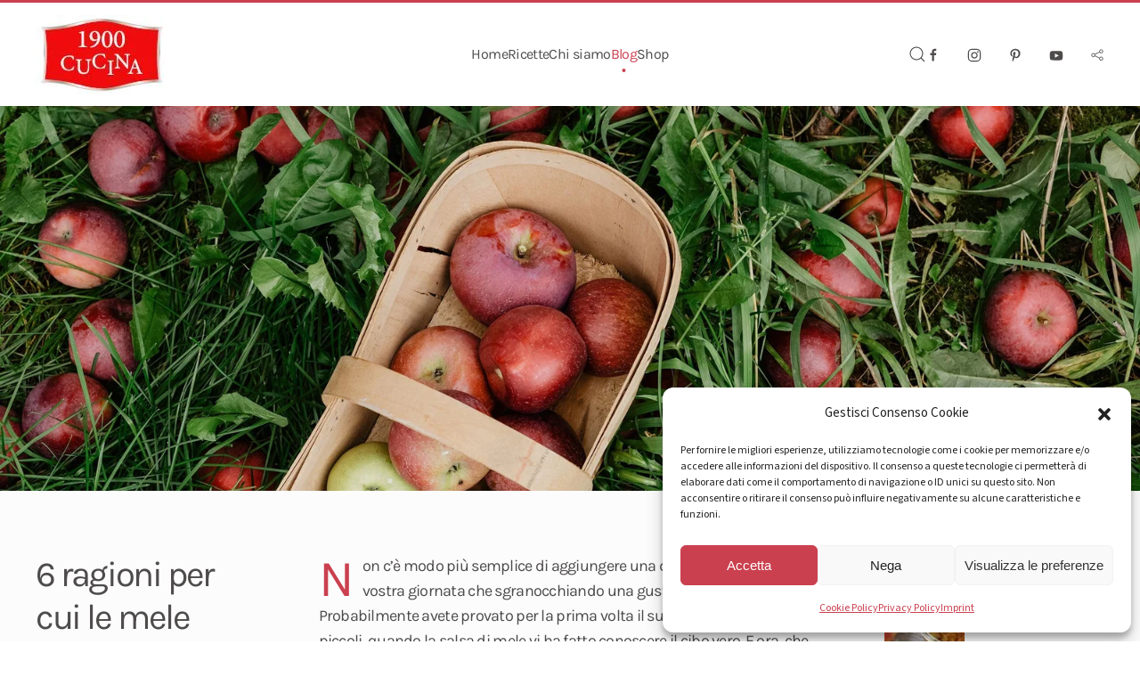

--- FILE ---
content_type: text/html; charset=UTF-8
request_url: https://1900cucina.it/6-ragioni-per-cui-le-mele-fanno-bene-alla-salute/
body_size: 25018
content:
<!DOCTYPE html><html lang="it-IT" prefix="og: https://ogp.me/ns#"><head><meta charset="UTF-8"><meta name="viewport" content="width=device-width, initial-scale=1"><link rel="icon" href="/wp-content/uploads/2022/08/android-icon-144x144-1.png" sizes="any"><link rel="apple-touch-icon" href="/wp-content/themes/yootheme/vendor/yootheme/theme-wordpress/assets/images/apple-touch-icon.png"><title>6 ragioni per cui le mele fanno bene alla salute | 1900Cucina</title><meta name="description" content="Non c&#039;è modo più semplice di aggiungere una dose di nutrimento alla vostra giornata che mangiando delle mele. Probabilmente avete provato per la prima volta il suo sapore delizioso da piccoli, quando la salsa di mele vi ha fatto conoscere il cibo vero."/><meta name="robots" content="follow, index, max-snippet:-1, max-video-preview:-1, max-image-preview:large"/><link rel="canonical" href="https://1900cucina.it/6-ragioni-per-cui-le-mele-fanno-bene-alla-salute/" /><meta property="og:locale" content="it_IT" /><meta property="og:type" content="article" /><meta property="og:title" content="6 ragioni per cui le mele fanno bene alla salute | 1900Cucina" /><meta property="og:description" content="Non c&#039;è modo più semplice di aggiungere una dose di nutrimento alla vostra giornata che mangiando delle mele. Probabilmente avete provato per la prima volta il suo sapore delizioso da piccoli, quando la salsa di mele vi ha fatto conoscere il cibo vero." /><meta property="og:url" content="https://1900cucina.it/6-ragioni-per-cui-le-mele-fanno-bene-alla-salute/" /><meta property="og:site_name" content="1900Cucina" /><meta property="article:publisher" content="https://www.facebook.com/1900cucina" /><meta property="article:section" content="Uncategorized" /><meta property="og:updated_time" content="2022-10-20T17:38:46+02:00" /><meta property="og:image" content="https://1900cucina.it/wp-content/uploads/yootheme/6-ragioni-per-cui-le-mele-fanno-bene-alla-salute-2-1024x380.jpg" /><meta property="og:image:secure_url" content="https://1900cucina.it/wp-content/uploads/yootheme/6-ragioni-per-cui-le-mele-fanno-bene-alla-salute-2-1024x380.jpg" /><meta property="og:image:width" content="1024" /><meta property="og:image:height" content="380" /><meta property="og:image:alt" content="Mele rosse" /><meta property="og:image:type" content="image/jpeg" /><meta property="article:published_time" content="2022-08-05T17:22:07+02:00" /><meta property="article:modified_time" content="2022-10-20T17:38:46+02:00" /><meta name="twitter:card" content="summary_large_image" /><meta name="twitter:title" content="6 ragioni per cui le mele fanno bene alla salute | 1900Cucina" /><meta name="twitter:description" content="Non c&#039;è modo più semplice di aggiungere una dose di nutrimento alla vostra giornata che mangiando delle mele. Probabilmente avete provato per la prima volta il suo sapore delizioso da piccoli, quando la salsa di mele vi ha fatto conoscere il cibo vero." /><meta name="twitter:site" content="@1900cucina" /><meta name="twitter:creator" content="@1900cucina" /><meta name="twitter:image" content="https://1900cucina.it/wp-content/uploads/yootheme/6-ragioni-per-cui-le-mele-fanno-bene-alla-salute-2-1024x380.jpg" /><meta name="twitter:label1" content="Scritto da" /><meta name="twitter:data1" content="Roberto" /><meta name="twitter:label2" content="Tempo di lettura" /><meta name="twitter:data2" content="5 minuti" /> <script type="application/ld+json" class="rank-math-schema">{"@context":"https://schema.org","@graph":[{"@type":["Person","Organization"],"@id":"https://1900cucina.it/#person","name":"1900Cucina","sameAs":["https://www.facebook.com/1900cucina","https://twitter.com/1900cucina"],"logo":{"@type":"ImageObject","@id":"https://1900cucina.it/#logo","url":"https://1900cucina.it/wp-content/uploads/2022/08/1900-cucina-150px.jpg","contentUrl":"https://1900cucina.it/wp-content/uploads/2022/08/1900-cucina-150px.jpg","caption":"1900Cucina","inLanguage":"it-IT","width":"150","height":"89"},"image":{"@type":"ImageObject","@id":"https://1900cucina.it/#logo","url":"https://1900cucina.it/wp-content/uploads/2022/08/1900-cucina-150px.jpg","contentUrl":"https://1900cucina.it/wp-content/uploads/2022/08/1900-cucina-150px.jpg","caption":"1900Cucina","inLanguage":"it-IT","width":"150","height":"89"}},{"@type":"WebSite","@id":"https://1900cucina.it/#website","url":"https://1900cucina.it","name":"1900Cucina","publisher":{"@id":"https://1900cucina.it/#person"},"inLanguage":"it-IT"},{"@type":"ImageObject","@id":"https://1900cucina.it/wp-content/uploads/yootheme/6-ragioni-per-cui-le-mele-fanno-bene-alla-salute-2.jpg","url":"https://1900cucina.it/wp-content/uploads/yootheme/6-ragioni-per-cui-le-mele-fanno-bene-alla-salute-2.jpg","width":"2560","height":"950","caption":"Mele rosse","inLanguage":"it-IT"},{"@type":"WebPage","@id":"https://1900cucina.it/6-ragioni-per-cui-le-mele-fanno-bene-alla-salute/#webpage","url":"https://1900cucina.it/6-ragioni-per-cui-le-mele-fanno-bene-alla-salute/","name":"6 ragioni per cui le mele fanno bene alla salute | 1900Cucina","datePublished":"2022-08-05T17:22:07+02:00","dateModified":"2022-10-20T17:38:46+02:00","isPartOf":{"@id":"https://1900cucina.it/#website"},"primaryImageOfPage":{"@id":"https://1900cucina.it/wp-content/uploads/yootheme/6-ragioni-per-cui-le-mele-fanno-bene-alla-salute-2.jpg"},"inLanguage":"it-IT"},{"@type":"Person","@id":"https://1900cucina.it/6-ragioni-per-cui-le-mele-fanno-bene-alla-salute/#author","name":"Roberto","image":{"@type":"ImageObject","@id":"https://secure.gravatar.com/avatar/4343a432e4de7148ddfba8dc570791a0?s=96&amp;d=mm&amp;r=g","url":"https://secure.gravatar.com/avatar/4343a432e4de7148ddfba8dc570791a0?s=96&amp;d=mm&amp;r=g","caption":"Roberto","inLanguage":"it-IT"}},{"@type":"BlogPosting","headline":"6 ragioni per cui le mele fanno bene alla salute | 1900Cucina","keywords":"mele","datePublished":"2022-08-05T17:22:07+02:00","dateModified":"2022-10-20T17:38:46+02:00","articleSection":"Uncategorized","author":{"@id":"https://1900cucina.it/6-ragioni-per-cui-le-mele-fanno-bene-alla-salute/#author","name":"Roberto"},"publisher":{"@id":"https://1900cucina.it/#person"},"description":"Non c&#039;\u00e8 modo pi\u00f9 semplice di aggiungere una dose di nutrimento alla vostra giornata che mangiando delle mele. Probabilmente avete provato per la prima volta il suo sapore delizioso da piccoli, quando la salsa di mele vi ha fatto conoscere il cibo vero.","name":"6 ragioni per cui le mele fanno bene alla salute | 1900Cucina","@id":"https://1900cucina.it/6-ragioni-per-cui-le-mele-fanno-bene-alla-salute/#richSnippet","isPartOf":{"@id":"https://1900cucina.it/6-ragioni-per-cui-le-mele-fanno-bene-alla-salute/#webpage"},"image":{"@id":"https://1900cucina.it/wp-content/uploads/yootheme/6-ragioni-per-cui-le-mele-fanno-bene-alla-salute-2.jpg"},"inLanguage":"it-IT","mainEntityOfPage":{"@id":"https://1900cucina.it/6-ragioni-per-cui-le-mele-fanno-bene-alla-salute/#webpage"}}]}</script> <link rel="alternate" type="application/rss+xml" title="1900Cucina &raquo; Feed" href="https://1900cucina.it/feed/" /><link rel="alternate" type="application/rss+xml" title="1900Cucina &raquo; Feed dei commenti" href="https://1900cucina.it/comments/feed/" /> <script type="text/javascript" id="wpp-js" src="https://1900cucina.it/wp-content/plugins/wordpress-popular-posts/assets/js/wpp.min.js?ver=7.3.6" data-sampling="0" data-sampling-rate="100" data-api-url="https://1900cucina.it/wp-json/wordpress-popular-posts" data-post-id="0" data-token="468ed6e4aa" data-lang="0" data-debug="0"></script> <link data-optimized="1" rel='stylesheet' id='wp-block-library-css' href='https://1900cucina.it/wp-content/litespeed/css/3381e0a8940cf68996c3b2c7c9964ceb.css?ver=64ceb' type='text/css' media='all' /><style id='classic-theme-styles-inline-css' type='text/css'>/*! This file is auto-generated */
.wp-block-button__link{color:#fff;background-color:#32373c;border-radius:9999px;box-shadow:none;text-decoration:none;padding:calc(.667em + 2px) calc(1.333em + 2px);font-size:1.125em}.wp-block-file__button{background:#32373c;color:#fff;text-decoration:none}</style><style id='global-styles-inline-css' type='text/css'>:root{--wp--preset--aspect-ratio--square:1;--wp--preset--aspect-ratio--4-3:4/3;--wp--preset--aspect-ratio--3-4:3/4;--wp--preset--aspect-ratio--3-2:3/2;--wp--preset--aspect-ratio--2-3:2/3;--wp--preset--aspect-ratio--16-9:16/9;--wp--preset--aspect-ratio--9-16:9/16;--wp--preset--color--black:#000000;--wp--preset--color--cyan-bluish-gray:#abb8c3;--wp--preset--color--white:#ffffff;--wp--preset--color--pale-pink:#f78da7;--wp--preset--color--vivid-red:#cf2e2e;--wp--preset--color--luminous-vivid-orange:#ff6900;--wp--preset--color--luminous-vivid-amber:#fcb900;--wp--preset--color--light-green-cyan:#7bdcb5;--wp--preset--color--vivid-green-cyan:#00d084;--wp--preset--color--pale-cyan-blue:#8ed1fc;--wp--preset--color--vivid-cyan-blue:#0693e3;--wp--preset--color--vivid-purple:#9b51e0;--wp--preset--gradient--vivid-cyan-blue-to-vivid-purple:linear-gradient(135deg,rgba(6,147,227,1) 0%,rgb(155,81,224) 100%);--wp--preset--gradient--light-green-cyan-to-vivid-green-cyan:linear-gradient(135deg,rgb(122,220,180) 0%,rgb(0,208,130) 100%);--wp--preset--gradient--luminous-vivid-amber-to-luminous-vivid-orange:linear-gradient(135deg,rgba(252,185,0,1) 0%,rgba(255,105,0,1) 100%);--wp--preset--gradient--luminous-vivid-orange-to-vivid-red:linear-gradient(135deg,rgba(255,105,0,1) 0%,rgb(207,46,46) 100%);--wp--preset--gradient--very-light-gray-to-cyan-bluish-gray:linear-gradient(135deg,rgb(238,238,238) 0%,rgb(169,184,195) 100%);--wp--preset--gradient--cool-to-warm-spectrum:linear-gradient(135deg,rgb(74,234,220) 0%,rgb(151,120,209) 20%,rgb(207,42,186) 40%,rgb(238,44,130) 60%,rgb(251,105,98) 80%,rgb(254,248,76) 100%);--wp--preset--gradient--blush-light-purple:linear-gradient(135deg,rgb(255,206,236) 0%,rgb(152,150,240) 100%);--wp--preset--gradient--blush-bordeaux:linear-gradient(135deg,rgb(254,205,165) 0%,rgb(254,45,45) 50%,rgb(107,0,62) 100%);--wp--preset--gradient--luminous-dusk:linear-gradient(135deg,rgb(255,203,112) 0%,rgb(199,81,192) 50%,rgb(65,88,208) 100%);--wp--preset--gradient--pale-ocean:linear-gradient(135deg,rgb(255,245,203) 0%,rgb(182,227,212) 50%,rgb(51,167,181) 100%);--wp--preset--gradient--electric-grass:linear-gradient(135deg,rgb(202,248,128) 0%,rgb(113,206,126) 100%);--wp--preset--gradient--midnight:linear-gradient(135deg,rgb(2,3,129) 0%,rgb(40,116,252) 100%);--wp--preset--font-size--small:13px;--wp--preset--font-size--medium:20px;--wp--preset--font-size--large:36px;--wp--preset--font-size--x-large:42px;--wp--preset--spacing--20:0.44rem;--wp--preset--spacing--30:0.67rem;--wp--preset--spacing--40:1rem;--wp--preset--spacing--50:1.5rem;--wp--preset--spacing--60:2.25rem;--wp--preset--spacing--70:3.38rem;--wp--preset--spacing--80:5.06rem;--wp--preset--shadow--natural:6px 6px 9px rgba(0, 0, 0, 0.2);--wp--preset--shadow--deep:12px 12px 50px rgba(0, 0, 0, 0.4);--wp--preset--shadow--sharp:6px 6px 0px rgba(0, 0, 0, 0.2);--wp--preset--shadow--outlined:6px 6px 0px -3px rgba(255, 255, 255, 1), 6px 6px rgba(0, 0, 0, 1);--wp--preset--shadow--crisp:6px 6px 0px rgba(0, 0, 0, 1)}:where(.is-layout-flex){gap:.5em}:where(.is-layout-grid){gap:.5em}body .is-layout-flex{display:flex}.is-layout-flex{flex-wrap:wrap;align-items:center}.is-layout-flex>:is(*,div){margin:0}body .is-layout-grid{display:grid}.is-layout-grid>:is(*,div){margin:0}:where(.wp-block-columns.is-layout-flex){gap:2em}:where(.wp-block-columns.is-layout-grid){gap:2em}:where(.wp-block-post-template.is-layout-flex){gap:1.25em}:where(.wp-block-post-template.is-layout-grid){gap:1.25em}.has-black-color{color:var(--wp--preset--color--black)!important}.has-cyan-bluish-gray-color{color:var(--wp--preset--color--cyan-bluish-gray)!important}.has-white-color{color:var(--wp--preset--color--white)!important}.has-pale-pink-color{color:var(--wp--preset--color--pale-pink)!important}.has-vivid-red-color{color:var(--wp--preset--color--vivid-red)!important}.has-luminous-vivid-orange-color{color:var(--wp--preset--color--luminous-vivid-orange)!important}.has-luminous-vivid-amber-color{color:var(--wp--preset--color--luminous-vivid-amber)!important}.has-light-green-cyan-color{color:var(--wp--preset--color--light-green-cyan)!important}.has-vivid-green-cyan-color{color:var(--wp--preset--color--vivid-green-cyan)!important}.has-pale-cyan-blue-color{color:var(--wp--preset--color--pale-cyan-blue)!important}.has-vivid-cyan-blue-color{color:var(--wp--preset--color--vivid-cyan-blue)!important}.has-vivid-purple-color{color:var(--wp--preset--color--vivid-purple)!important}.has-black-background-color{background-color:var(--wp--preset--color--black)!important}.has-cyan-bluish-gray-background-color{background-color:var(--wp--preset--color--cyan-bluish-gray)!important}.has-white-background-color{background-color:var(--wp--preset--color--white)!important}.has-pale-pink-background-color{background-color:var(--wp--preset--color--pale-pink)!important}.has-vivid-red-background-color{background-color:var(--wp--preset--color--vivid-red)!important}.has-luminous-vivid-orange-background-color{background-color:var(--wp--preset--color--luminous-vivid-orange)!important}.has-luminous-vivid-amber-background-color{background-color:var(--wp--preset--color--luminous-vivid-amber)!important}.has-light-green-cyan-background-color{background-color:var(--wp--preset--color--light-green-cyan)!important}.has-vivid-green-cyan-background-color{background-color:var(--wp--preset--color--vivid-green-cyan)!important}.has-pale-cyan-blue-background-color{background-color:var(--wp--preset--color--pale-cyan-blue)!important}.has-vivid-cyan-blue-background-color{background-color:var(--wp--preset--color--vivid-cyan-blue)!important}.has-vivid-purple-background-color{background-color:var(--wp--preset--color--vivid-purple)!important}.has-black-border-color{border-color:var(--wp--preset--color--black)!important}.has-cyan-bluish-gray-border-color{border-color:var(--wp--preset--color--cyan-bluish-gray)!important}.has-white-border-color{border-color:var(--wp--preset--color--white)!important}.has-pale-pink-border-color{border-color:var(--wp--preset--color--pale-pink)!important}.has-vivid-red-border-color{border-color:var(--wp--preset--color--vivid-red)!important}.has-luminous-vivid-orange-border-color{border-color:var(--wp--preset--color--luminous-vivid-orange)!important}.has-luminous-vivid-amber-border-color{border-color:var(--wp--preset--color--luminous-vivid-amber)!important}.has-light-green-cyan-border-color{border-color:var(--wp--preset--color--light-green-cyan)!important}.has-vivid-green-cyan-border-color{border-color:var(--wp--preset--color--vivid-green-cyan)!important}.has-pale-cyan-blue-border-color{border-color:var(--wp--preset--color--pale-cyan-blue)!important}.has-vivid-cyan-blue-border-color{border-color:var(--wp--preset--color--vivid-cyan-blue)!important}.has-vivid-purple-border-color{border-color:var(--wp--preset--color--vivid-purple)!important}.has-vivid-cyan-blue-to-vivid-purple-gradient-background{background:var(--wp--preset--gradient--vivid-cyan-blue-to-vivid-purple)!important}.has-light-green-cyan-to-vivid-green-cyan-gradient-background{background:var(--wp--preset--gradient--light-green-cyan-to-vivid-green-cyan)!important}.has-luminous-vivid-amber-to-luminous-vivid-orange-gradient-background{background:var(--wp--preset--gradient--luminous-vivid-amber-to-luminous-vivid-orange)!important}.has-luminous-vivid-orange-to-vivid-red-gradient-background{background:var(--wp--preset--gradient--luminous-vivid-orange-to-vivid-red)!important}.has-very-light-gray-to-cyan-bluish-gray-gradient-background{background:var(--wp--preset--gradient--very-light-gray-to-cyan-bluish-gray)!important}.has-cool-to-warm-spectrum-gradient-background{background:var(--wp--preset--gradient--cool-to-warm-spectrum)!important}.has-blush-light-purple-gradient-background{background:var(--wp--preset--gradient--blush-light-purple)!important}.has-blush-bordeaux-gradient-background{background:var(--wp--preset--gradient--blush-bordeaux)!important}.has-luminous-dusk-gradient-background{background:var(--wp--preset--gradient--luminous-dusk)!important}.has-pale-ocean-gradient-background{background:var(--wp--preset--gradient--pale-ocean)!important}.has-electric-grass-gradient-background{background:var(--wp--preset--gradient--electric-grass)!important}.has-midnight-gradient-background{background:var(--wp--preset--gradient--midnight)!important}.has-small-font-size{font-size:var(--wp--preset--font-size--small)!important}.has-medium-font-size{font-size:var(--wp--preset--font-size--medium)!important}.has-large-font-size{font-size:var(--wp--preset--font-size--large)!important}.has-x-large-font-size{font-size:var(--wp--preset--font-size--x-large)!important}:where(.wp-block-post-template.is-layout-flex){gap:1.25em}:where(.wp-block-post-template.is-layout-grid){gap:1.25em}:where(.wp-block-columns.is-layout-flex){gap:2em}:where(.wp-block-columns.is-layout-grid){gap:2em}:root :where(.wp-block-pullquote){font-size:1.5em;line-height:1.6}</style><link data-optimized="1" rel='stylesheet' id='baguettebox-css-css' href='https://1900cucina.it/wp-content/litespeed/css/c99b3b6b61baa8ee7fc59a1717820fb5.css?ver=20fb5' type='text/css' media='all' /><link data-optimized="1" rel='stylesheet' id='math-captcha-frontend-css' href='https://1900cucina.it/wp-content/litespeed/css/7cb7cd2e5dd77441286d800098ec9733.css?ver=c9733' type='text/css' media='all' /><link data-optimized="1" rel='stylesheet' id='cmplz-general-css' href='https://1900cucina.it/wp-content/litespeed/css/4b16450cf7d6f46dd6579dc5004a422c.css?ver=a422c' type='text/css' media='all' /><link data-optimized="1" href="https://1900cucina.it/wp-content/litespeed/css/35e3d66c7230bda15356fccbfec1c3cd.css?ver=8910f" rel="stylesheet"> <script data-optimized="1" type="text/javascript" src="https://1900cucina.it/wp-content/litespeed/js/b0001150b0b280f54fcd86258c4aa480.js?ver=aa480" id="burst-timeme-js" defer data-deferred="1"></script> <script data-optimized="1" type="text/javascript" src="https://1900cucina.it/wp-content/litespeed/js/4826dfb01b027abe7a9de1cc7c3ea852.js?ver=ea852" id="burst-js" defer data-deferred="1"></script> <script type="text/javascript" src="https://1900cucina.it/wp-includes/js/jquery/jquery.min.js" id="jquery-core-js"></script> <script data-optimized="1" type="text/javascript" src="https://1900cucina.it/wp-content/litespeed/js/80f5e900aa67c0c64073c253ad7ca356.js?ver=ca356" id="jquery-migrate-js" defer data-deferred="1"></script> <script data-optimized="1" type="text/javascript" src="https://1900cucina.it/wp-content/litespeed/js/9a9192489fd756cad9095ea196527ade.js?ver=27ade" id="react-js" defer data-deferred="1"></script> <script data-optimized="1" type="text/javascript" src="https://1900cucina.it/wp-content/litespeed/js/6fe0501f1013a549e6e97d06ebbadb1b.js?ver=adb1b" id="react-jsx-runtime-js" defer data-deferred="1"></script> <script data-optimized="1" type="text/javascript" src="https://1900cucina.it/wp-content/litespeed/js/7cbaa44530016181c3e62ce1da4c491f.js?ver=c491f" id="wp-hooks-js" defer data-deferred="1"></script> <script data-optimized="1" type="text/javascript" src="https://1900cucina.it/wp-content/litespeed/js/20fad0af4dbe05612a54bd4bcb3dc45a.js?ver=dc45a" id="wp-deprecated-js" defer data-deferred="1"></script> <script data-optimized="1" type="text/javascript" src="https://1900cucina.it/wp-content/litespeed/js/9b17236c1b6fe21b1747dabed0c9c45c.js?ver=9c45c" id="wp-dom-js" defer data-deferred="1"></script> <script data-optimized="1" type="text/javascript" src="https://1900cucina.it/wp-content/litespeed/js/7e5f94f9b82e42d742b83e3396a22b38.js?ver=22b38" id="react-dom-js" defer data-deferred="1"></script> <script data-optimized="1" type="text/javascript" src="https://1900cucina.it/wp-content/litespeed/js/10e0c99406484ca65f001895017c65cc.js?ver=c65cc" id="wp-escape-html-js" defer data-deferred="1"></script> <script data-optimized="1" type="text/javascript" src="https://1900cucina.it/wp-content/litespeed/js/9937c6d8c06834e717b697f629cf09aa.js?ver=f09aa" id="wp-element-js" defer data-deferred="1"></script> <script data-optimized="1" type="text/javascript" src="https://1900cucina.it/wp-content/litespeed/js/3ffcd11eefb2690978389585422ee5d9.js?ver=ee5d9" id="wp-is-shallow-equal-js" defer data-deferred="1"></script> <script data-optimized="1" type="text/javascript" src="https://1900cucina.it/wp-content/litespeed/js/21f4558643ef570c38276efbe939778b.js?ver=9778b" id="wp-i18n-js" defer data-deferred="1"></script> <script type="text/javascript" id="wp-i18n-js-after" src="[data-uri]" defer></script> <script type="text/javascript" id="wp-keycodes-js-translations" src="[data-uri]" defer></script> <script data-optimized="1" type="text/javascript" src="https://1900cucina.it/wp-content/litespeed/js/eb3a2313745412ecff6766b85f7efe44.js?ver=efe44" id="wp-keycodes-js" defer data-deferred="1"></script> <script data-optimized="1" type="text/javascript" src="https://1900cucina.it/wp-content/litespeed/js/ca2622e55858760c6fd404aca075c450.js?ver=5c450" id="wp-priority-queue-js" defer data-deferred="1"></script> <script data-optimized="1" type="text/javascript" src="https://1900cucina.it/wp-content/litespeed/js/a8fb6f0b288b1b05a452726ebebc2e99.js?ver=c2e99" id="wp-compose-js" defer data-deferred="1"></script> <script data-optimized="1" type="text/javascript" src="https://1900cucina.it/wp-content/litespeed/js/40f9728ecbeb4d9ca72ecf9e15cdd6c8.js?ver=dd6c8" id="wp-private-apis-js" defer data-deferred="1"></script> <script data-optimized="1" type="text/javascript" src="https://1900cucina.it/wp-content/litespeed/js/2e3469ec803c1bb4b6e11219cd72a356.js?ver=2a356" id="wp-redux-routine-js" defer data-deferred="1"></script> <script data-optimized="1" type="text/javascript" src="https://1900cucina.it/wp-content/litespeed/js/5398750628a15b7147dbe41283e63756.js?ver=63756" id="wp-data-js" defer data-deferred="1"></script> <script type="text/javascript" id="wp-data-js-after" src="[data-uri]" defer></script> <script data-optimized="1" type="text/javascript" src="https://1900cucina.it/wp-content/litespeed/js/cf42aed403775109307498a268e3764c.js?ver=3764c" id="wmc-js-js" defer="defer" data-wp-strategy="defer"></script> <link rel="https://api.w.org/" href="https://1900cucina.it/wp-json/" /><link rel="alternate" title="JSON" type="application/json" href="https://1900cucina.it/wp-json/wp/v2/posts/50" /><link rel="EditURI" type="application/rsd+xml" title="RSD" href="https://1900cucina.it/xmlrpc.php?rsd" /><meta name="generator" content="WordPress 6.6.4" /><link rel='shortlink' href='https://1900cucina.it/?p=50' /><link rel="alternate" title="oEmbed (JSON)" type="application/json+oembed" href="https://1900cucina.it/wp-json/oembed/1.0/embed?url=https%3A%2F%2F1900cucina.it%2F6-ragioni-per-cui-le-mele-fanno-bene-alla-salute%2F" /><link rel="alternate" title="oEmbed (XML)" type="text/xml+oembed" href="https://1900cucina.it/wp-json/oembed/1.0/embed?url=https%3A%2F%2F1900cucina.it%2F6-ragioni-per-cui-le-mele-fanno-bene-alla-salute%2F&#038;format=xml" /><style>.cmplz-hidden{display:none!important}</style><style id="wpp-loading-animation-styles">@-webkit-keyframes bgslide{from{background-position-x:0}to{background-position-x:-200%}}@keyframes bgslide{from{background-position-x:0}to{background-position-x:-200%}}.wpp-widget-block-placeholder,.wpp-shortcode-placeholder{margin:0 auto;width:60px;height:3px;background:#dd3737;background:linear-gradient(90deg,#dd3737 0%,#571313 10%,#dd3737 100%);background-size:200% auto;border-radius:3px;-webkit-animation:bgslide 1s infinite linear;animation:bgslide 1s infinite linear}</style> <script data-optimized="1" src="https://1900cucina.it/wp-content/litespeed/js/e0cc3e42d69157c5bca0a6fceb7c3d33.js?ver=c1b05" defer data-deferred="1"></script> <script data-optimized="1" src="https://1900cucina.it/wp-content/litespeed/js/d374d3223ab2d6b91261f02d99e4002d.js?ver=5bdf9" defer data-deferred="1"></script> <script data-optimized="1" src="https://1900cucina.it/wp-content/litespeed/js/7a39debb75b63d8033fa73f1238e90db.js?ver=b4c97" defer data-deferred="1"></script> <script src="[data-uri]" defer></script> <script>Inizio Codice Convalida zazoom -->
<a href="https://www.zazoom.it/zoom/utente.asp?ut=2334" target="_blank" title="Segnala a Zazoom - Blog Directory - Aggregatore Feed"><img width="25" src="https://www.zazoom.it/share.png" alt="Segnala a Zazoom - Blog Directory" title="Segnala a Zazoom - Blog Directory"style="border:0px;cursor:pointer;"/></a>
<!-- Fine Codice Convalida zazoom</script> </head><body data-cmplz=1 class="post-template-default single single-post postid-50 single-format-standard " data-burst_id="50" data-burst_type="post"><div class="uk-hidden-visually uk-notification uk-notification-top-left uk-width-auto"><div class="uk-notification-message">
<a href="#tm-main">Skip to main content</a></div></div><div class="tm-page"><header class="tm-header-mobile uk-hidden@m" uk-header><div class="uk-navbar-container"><div class="uk-container uk-container-expand"><nav class="uk-navbar" uk-navbar="{&quot;container&quot;:&quot;.tm-header-mobile&quot;}"><div class="uk-navbar-left">
<a uk-toggle href="#tm-dialog-mobile" class="uk-navbar-toggle"><div uk-navbar-toggle-icon></div>
</a></div><div class="uk-navbar-center"><a href="https://1900cucina.it/" aria-label="Back to home" class="uk-logo uk-navbar-item">
<img alt="1900Cucina" loading="eager" src="/wp-content/themes/yootheme/cache/f8/1900-cucina-80px-f8f09a60.jpeg" srcset="/wp-content/themes/yootheme/cache/f8/1900-cucina-80px-f8f09a60.jpeg 80w" sizes="(min-width: 80px) 80px" width="80" height="48"></a></div></nav></div></div><div id="tm-dialog-mobile" uk-offcanvas="container: true; overlay: true" mode="push"><div class="uk-offcanvas-bar uk-flex uk-flex-column"><button class="uk-offcanvas-close uk-close-large" type="button" uk-close uk-toggle="cls: uk-close-large; mode: media; media: @s"></button><div class="uk-margin-auto-bottom"><div class="uk-grid uk-child-width-1-1" uk-grid><div><div class="uk-panel widget widget_nav_menu" id="nav_menu-2"><ul class="uk-nav uk-nav-default"><li class="menu-item menu-item-type-post_type menu-item-object-page menu-item-home"><a href="https://1900cucina.it/"> Home</a></li><li class="menu-item menu-item-type-post_type menu-item-object-page menu-item-has-children uk-parent"><a href="https://1900cucina.it/ricette/"> Ricette</a><ul class="uk-nav-sub"><li class="menu-item menu-item-type-taxonomy menu-item-object-recipe_cat"><a href="https://1900cucina.it/recipe_cat/ricette-colazione/"> Ricette colazione</a></li><li class="menu-item menu-item-type-taxonomy menu-item-object-recipe_cat"><a href="https://1900cucina.it/recipe_cat/ricette-antipasti/"> Ricette antipasti</a></li><li class="menu-item menu-item-type-taxonomy menu-item-object-recipe_cat"><a href="https://1900cucina.it/recipe_cat/ricette-primi-piatti/"> Ricette primi piatti</a></li><li class="menu-item menu-item-type-taxonomy menu-item-object-recipe_cat"><a href="https://1900cucina.it/recipe_cat/ricette-secondi-piatti/"> Ricette secondi piatti</a></li><li class="menu-item menu-item-type-taxonomy menu-item-object-recipe_cat"><a href="https://1900cucina.it/recipe_cat/ricette-contorni/"> Ricette contorni</a></li><li class="menu-item menu-item-type-taxonomy menu-item-object-recipe_cat"><a href="https://1900cucina.it/recipe_cat/ricette-dolci/"> Ricette dolci</a></li><li class="menu-item menu-item-type-taxonomy menu-item-object-recipe_cat"><a href="https://1900cucina.it/recipe_cat/ricette-zuppe-e-minestre/"> Ricette zuppe e minestre</a></li><li class="menu-item menu-item-type-taxonomy menu-item-object-recipe_cat"><a href="https://1900cucina.it/recipe_cat/ricette-bevande/"> Ricette bevande</a></li><li class="menu-item menu-item-type-post_type_archive menu-item-object-recipe"><a href="https://1900cucina.it/recipe/"> Vedi tutte le ricette</a></li></ul></li><li class="menu-item menu-item-type-post_type menu-item-object-page"><a href="https://1900cucina.it/chi-siamo/"> Chi siamo</a></li><li class="menu-item menu-item-type-post_type menu-item-object-page current_page_parent uk-active"><a href="https://1900cucina.it/blog/"> Blog</a></li><li class="menu-item menu-item-type-custom menu-item-object-custom"><a href="https://luxureat.com/"> Shop</a></li></ul></div></div><div><div class="uk-panel widget widget_search" id="search-3"><form id="search-d792" action="https://1900cucina.it" method="get" role="search" class="uk-search uk-search-default uk-width-1-1"><span uk-search-icon></span><input name="s" placeholder="Cerca" required aria-label="Search" type="search" class="uk-search-input"></form></div></div><div><div class="uk-panel"><ul class="uk-flex-inline uk-flex-middle uk-flex-nowrap uk-grid-medium" uk-grid><li><a href="https://www.facebook.com/1900cucina/" class="uk-preserve-width uk-icon-link" rel="noreferrer" target="_blank"><span uk-icon="icon: facebook;"></span></a></li><li><a href="https://www.instagram.com/1900cucina/" class="uk-preserve-width uk-icon-link" rel="noreferrer" target="_blank"><span uk-icon="icon: instagram;"></span></a></li><li><a href="https://www.pinterest.it/1900Cucina/" class="uk-preserve-width uk-icon-link" rel="noreferrer" target="_blank"><span uk-icon="icon: pinterest;"></span></a></li><li><a href="https://www.youtube.com/channel/UC0MDnklV7vFQ5kFOaK1TUhQ" class="uk-preserve-width uk-icon-link" rel="noreferrer" target="_blank"><span uk-icon="icon: youtube;"></span></a></li><li><a href="https://follow.it/recipes-1900cucina" class="uk-preserve-width uk-icon-link" rel="noreferrer" target="_blank"><span uk-icon="icon: social;"></span></a></li></ul></div></div></div></div></div></div></header><header class="tm-header uk-visible@m" uk-header><div uk-sticky media="@m" cls-active="uk-navbar-sticky" sel-target=".uk-navbar-container"><div class="uk-navbar-container"><div class="uk-container uk-container-expand"><nav class="uk-navbar" uk-navbar="{&quot;align&quot;:&quot;left&quot;,&quot;container&quot;:&quot;.tm-header &gt; [uk-sticky]&quot;,&quot;boundary&quot;:&quot;.tm-header .uk-navbar-container&quot;,&quot;target-y&quot;:&quot;.tm-header .uk-navbar-container&quot;,&quot;dropbar&quot;:true,&quot;dropbar-anchor&quot;:&quot;.tm-header .uk-navbar-container&quot;}"><div class="uk-navbar-left"><a href="https://1900cucina.it/" aria-label="Back to home" class="uk-logo uk-navbar-item">
<img alt="1900Cucina" loading="eager" src="/wp-content/themes/yootheme/cache/74/1900-cucina-150px-74a2ee7b.jpeg" srcset="/wp-content/themes/yootheme/cache/74/1900-cucina-150px-74a2ee7b.jpeg 150w" sizes="(min-width: 150px) 150px" width="150" height="89"></a></div><div class="uk-navbar-center"><ul class="uk-navbar-nav"><li class="menu-item menu-item-type-post_type menu-item-object-page menu-item-home"><a href="https://1900cucina.it/"> Home</a></li><li class="menu-item menu-item-type-post_type menu-item-object-page menu-item-has-children uk-parent"><a href="https://1900cucina.it/ricette/"> Ricette</a><div class="uk-navbar-dropdown"><div><ul class="uk-nav uk-navbar-dropdown-nav"><li class="menu-item menu-item-type-taxonomy menu-item-object-recipe_cat"><a href="https://1900cucina.it/recipe_cat/ricette-colazione/"> Ricette colazione</a></li><li class="menu-item menu-item-type-taxonomy menu-item-object-recipe_cat"><a href="https://1900cucina.it/recipe_cat/ricette-antipasti/"> Ricette antipasti</a></li><li class="menu-item menu-item-type-taxonomy menu-item-object-recipe_cat"><a href="https://1900cucina.it/recipe_cat/ricette-primi-piatti/"> Ricette primi piatti</a></li><li class="menu-item menu-item-type-taxonomy menu-item-object-recipe_cat"><a href="https://1900cucina.it/recipe_cat/ricette-secondi-piatti/"> Ricette secondi piatti</a></li><li class="menu-item menu-item-type-taxonomy menu-item-object-recipe_cat"><a href="https://1900cucina.it/recipe_cat/ricette-contorni/"> Ricette contorni</a></li><li class="menu-item menu-item-type-taxonomy menu-item-object-recipe_cat"><a href="https://1900cucina.it/recipe_cat/ricette-dolci/"> Ricette dolci</a></li><li class="menu-item menu-item-type-taxonomy menu-item-object-recipe_cat"><a href="https://1900cucina.it/recipe_cat/ricette-zuppe-e-minestre/"> Ricette zuppe e minestre</a></li><li class="menu-item menu-item-type-taxonomy menu-item-object-recipe_cat"><a href="https://1900cucina.it/recipe_cat/ricette-bevande/"> Ricette bevande</a></li><li class="menu-item menu-item-type-post_type_archive menu-item-object-recipe"><a href="https://1900cucina.it/recipe/"> Vedi tutte le ricette</a></li></ul></div></div></li><li class="menu-item menu-item-type-post_type menu-item-object-page"><a href="https://1900cucina.it/chi-siamo/"> Chi siamo</a></li><li class="menu-item menu-item-type-post_type menu-item-object-page current_page_parent uk-active"><a href="https://1900cucina.it/blog/"> Blog</a></li><li class="menu-item menu-item-type-custom menu-item-object-custom"><a href="https://luxureat.com/"> Shop</a></li></ul></div><div class="uk-navbar-right"><a class="uk-navbar-toggle" href="#search-e39d-modal" uk-search-icon uk-toggle></a><div id="search-e39d-modal" class="uk-modal-full" uk-modal="container: true"><div class="uk-modal-dialog uk-flex uk-flex-center uk-flex-middle" uk-height-viewport>
<button class="uk-modal-close-full uk-close-large" type="button" uk-close uk-toggle="cls: uk-modal-close-full uk-close-large uk-modal-close-default; mode: media; media: @s"></button><div class="uk-search uk-search-large"><form id="search-e39d" action="https://1900cucina.it" method="get" role="search" class="uk-search uk-search-large"><input name="s" placeholder="Cerca" required aria-label="Search" type="search" class="uk-search-input uk-text-center" autofocus></form></div></div></div><div class="uk-navbar-item"><ul class="uk-flex-inline uk-flex-middle uk-flex-nowrap uk-grid-medium" uk-grid><li><a href="https://www.facebook.com/1900cucina/" class="uk-preserve-width uk-icon-link" rel="noreferrer" target="_blank"><span uk-icon="icon: facebook; width: 16; height: 16;"></span></a></li><li><a href="https://www.instagram.com/1900cucina/" class="uk-preserve-width uk-icon-link" rel="noreferrer" target="_blank"><span uk-icon="icon: instagram; width: 16; height: 16;"></span></a></li><li><a href="https://www.pinterest.it/1900Cucina/" class="uk-preserve-width uk-icon-link" rel="noreferrer" target="_blank"><span uk-icon="icon: pinterest; width: 16; height: 16;"></span></a></li><li><a href="https://www.youtube.com/channel/UC0MDnklV7vFQ5kFOaK1TUhQ" class="uk-preserve-width uk-icon-link" rel="noreferrer" target="_blank"><span uk-icon="icon: youtube; width: 16; height: 16;"></span></a></li><li><a href="https://follow.it/recipes-1900cucina" class="uk-preserve-width uk-icon-link" rel="noreferrer" target="_blank"><span uk-icon="icon: social; width: 16; height: 16;"></span></a></li></ul></div></div></nav></div></div></div></header><main id="tm-main" ><style class="uk-margin-remove-adjacent">#template-Dk2moOkc\#0>[class*='uk-background-']{height:60vh;max-height:750px}@media (max-width:960px){#template-Dk2moOkc\#1>*>:last-child{display:none}}</style><div id="template-Dk2moOkc#0" class="uk-section-muted"><div data-src="/wp-content/themes/yootheme/cache/65/6-ragioni-per-cui-le-mele-fanno-bene-alla-salute-2-65045a31.jpeg" data-srcset="https://1900cucina.it/wp-admin/admin-ajax.php?action=kernel&amp;p=image&amp;src=file%3Dwp-content%252Fuploads%252Fyootheme%252F6-ragioni-per-cui-le-mele-fanno-bene-alla-salute-2.jpg%26thumbnail%3D768%2C285%2C&amp;hash=d8bb7815 768w, https://1900cucina.it/wp-admin/admin-ajax.php?action=kernel&amp;p=image&amp;src=file%3Dwp-content%252Fuploads%252Fyootheme%252F6-ragioni-per-cui-le-mele-fanno-bene-alla-salute-2.jpg%26thumbnail%3D1024%2C380%2C&amp;hash=e61cf6e5 1024w, /wp-content/themes/yootheme/cache/7f/6-ragioni-per-cui-le-mele-fanno-bene-alla-salute-2-7f6cbef2.jpeg 1366w, https://1900cucina.it/wp-admin/admin-ajax.php?action=kernel&amp;p=image&amp;src=file%3Dwp-content%252Fuploads%252Fyootheme%252F6-ragioni-per-cui-le-mele-fanno-bene-alla-salute-2.jpg%26thumbnail%3D1600%2C594%2C&amp;hash=d4610c3f 1600w, https://1900cucina.it/wp-admin/admin-ajax.php?action=kernel&amp;p=image&amp;src=file%3Dwp-content%252Fuploads%252Fyootheme%252F6-ragioni-per-cui-le-mele-fanno-bene-alla-salute-2.jpg%26thumbnail%3D1920%2C713%2C&amp;hash=0ffd031f 1920w, /wp-content/themes/yootheme/cache/65/6-ragioni-per-cui-le-mele-fanno-bene-alla-salute-2-65045a31.jpeg 2560w" data-sizes="(max-aspect-ratio: 2560/950) 269vh" data-sources="[]" uk-img class="uk-background-norepeat uk-background-cover uk-background-center-center uk-section"><div class="uk-container"><div class="uk-grid tm-grid-expand uk-child-width-1-1 uk-grid-margin"><div class="uk-width-1-1"></div></div></div></div></div><div class="uk-section-muted uk-section uk-padding-remove-bottom"><div class="uk-container uk-container-xlarge"><div class="uk-grid tm-grid-expand uk-grid-column-large uk-grid-margin" uk-grid><div class="uk-width-1-4@l"><h1 class="uk-margin-medium uk-width-xlarge uk-margin-auto uk-text-left@l uk-text-center">        6 ragioni per cui le mele fanno bene alla salute</h1><div class="uk-panel uk-margin-remove-first-child uk-text-left@l uk-text-center"><div class="el-title uk-h6 uk-margin-top uk-margin-remove-bottom">                        Pubblicato il</div><div class="el-meta uk-h6 uk-text-muted uk-margin-remove-bottom uk-margin-remove-top">05 Agosto 2022</div></div><div class="uk-panel uk-margin-remove-first-child uk-margin uk-width-small uk-margin-auto-right@l uk-margin-remove-left@l uk-margin-auto uk-text-left@l"><div class="uk-child-width-expand uk-grid-column-small uk-flex-middle" uk-grid><div class="uk-width-auto"><img decoding="async" src="/wp-content/themes/yootheme/cache/a4/1900-cucina-80px-a40ea83e.jpeg" srcset="/wp-content/themes/yootheme/cache/a4/1900-cucina-80px-a40ea83e.jpeg 50w, /wp-content/themes/yootheme/cache/fc/1900-cucina-80px-fc799bf6.jpeg 80w" sizes="(min-width: 50px) 50px" width="50" height="30" class="el-image uk-border-circle" alt="Roberto" loading="lazy" title="6 ragioni per cui le mele fanno bene alla salute 1"></div><div class="uk-margin-remove-first-child"><div class="el-title uk-h6 uk-margin-top uk-margin-remove-bottom">                        Roberto</div></div></div></div></div><div class="uk-width-1-2@l"><div class="uk-panel uk-text-lead uk-dropcap uk-margin uk-width-2xlarge uk-margin-auto"><p>Non c&#8217;è modo più semplice di aggiungere una dose di nutrimento alla vostra giornata che sgranocchiando una gustosa mela. Probabilmente avete provato per la prima volta il suo sapore delizioso da piccoli, quando la salsa di mele vi ha fatto conoscere il cibo vero. E ora, che si tratti di una Granny Smith, di una Pink Lady o di una Red Delicious, le mele sono considerate come vecchie amiche. Coltivate in tutto il mondo, le mele sono ricche di fibre, vitamine, minerali e antiossidanti. Sono prive di grassi, di colesterolo e di sodio. In breve, il consumo di mele è parte integrante di uno stile di vita sano.</p><h2 class="wp-block-heading">Regolano il tuo intestino</h2><p>Non dovete più preoccuparvi di essere regolari. Che il vostro problema sia andare in bagno troppo spesso o non abbastanza spesso, le mele possono aiutarvi.</p><p>Un ricercatore britannico, il dottor D.P. Burkitt, ritiene che uno dei modi più semplici per prevenire ogni tipo di malattia sia evitare la stitichezza. Egli chiama le malattie causate dalla stitichezza cronica &#8220;malattie da pressione&#8221;. Appendicite, malattie diverticolari, emorroidi, ernie iatali e persino vene varicose possono essere causate dallo sforzo di far passare feci piccole e dure.</p><p>Una sola mela con la buccia contiene da 4 a 5 grammi di fibre, il nutriente più importante per far funzionare l&#8217;intestino come una macchina ben oliata. Mantenersi regolari senza ricorrere a lassativi dannosi può essere semplice come sostituire lo spuntino pomeridiano a base di patatine o biscotti con una mela croccante e deliziosa. E pensate alle calorie che risparmierete. Una mela media ha circa 80 calorie, mentre una porzione di patatine fritte pesa 150 calorie e una porzione di biscotti ne contiene 200.</p><p>Ma le mele non sono solo questo. Fanno anche bene alla diarrea, grazie a un ingrediente chiamato pectina. Questo carboidrato ha un effetto di rapprendimento nell&#8217;intestino che aiuta a rassodare la situazione e a tornare alla normalità. La marmellata di mele è in realtà il miglior prodotto per la diarrea, poiché è fatta senza la buccia ricca di fibre. Ma attenzione agli zuccheri extra. Alcune marche di marmellata di mele aggiungono una marea di dolcificanti a un alimento altrimenti sano, e un eccesso di zucchero raffinato potrebbe peggiorare la diarrea.</p><h2 class="wp-block-heading">Mantengono il corpo giovane</h2><p>Ormai sapete che gli antiossidanti possono proteggervi da molte delle malattie che sembrano far parte dell&#8217;invecchiamento. In effetti, sono così tante le persone che assumono integratori per la protezione dagli antiossidanti che è diventata un&#8217;industria multimiliardaria. Ma è sempre più evidente che gli alimenti integrali possono fare di più delle pillole.</p><p>Quando gli scienziati hanno confrontato un integratore di vitamina C da 1.500 milligrammi con una piccola mela, i risultati sono stati sorprendenti: i valori antiossidanti erano uguali. Ciò significa che una mela fresca ha un potere antiossidante più di 15 volte superiore alla dose giornaliera raccomandata di vitamina C. E questo è solo l&#8217;inizio. I ricercatori hanno anche scoperto che una mela comune è in grado di bloccare la crescita di cellule tumorali del colon e del fegato in provetta. Le mele non sbucciate sono risultate particolarmente efficaci. La domanda che dovete porvi è: Perché sprecare denaro in integratori insapori quando si può ottenere una migliore potenza antiossidante da un frutto dolce e croccante?</p><h2 class="wp-block-heading">Riducono il rischio di malattie cardiache</h2><p>A volte è difficile ricordare quali alimenti fanno bene a quale parte del corpo. La prossima volta che prendete una mela, esaminatela con attenzione. Ha la forma di un cuore e questo dovrebbe aiutarvi a ricordare che le mele fanno bene al cuore.</p><p>Il magnesio e il potassio contenuti nelle mele aiutano a regolare la pressione sanguigna e a far battere il cuore con regolarità, mentre il flavonoide quercetina, un antiossidante naturale, protegge le pareti delle arterie dai danni e fa scorrere il sangue senza intoppi.</p><p>È stato scientificamente confermato che l&#8217;aggiunta alla dieta di alimenti ricchi di flavonoidi, come le mele, riduce il rischio di malattie cardiache. Lo dimostra uno studio condotto su donne giapponesi che mangiavano alimenti ricchi di quercetina. Queste donne avevano meno probabilità di contrarre malattie coronariche rispetto alle altre e presentavano livelli più bassi di colesterolo totale e LDL, o cattivo.</p><h2 class="wp-block-heading">Proteggono il cuore dall&#8217;ictus</h2><p>Le mele sono anche una scelta intelligente per evitare l&#8217;ictus. Gli scienziati non sono sicuri di quale sia l&#8217;ingrediente di questo frutto dalle molteplici proprietà, ma il collegamento è chiaro: le persone che mangiano regolarmente mele hanno meno probabilità di avere ictus rispetto a quelle che non le mangiano.</p><h2 class="wp-block-heading">Proteggono le articolazioni</h2><p>Nelle zone del mondo in cui frutta e verdura costituiscono una parte importante della dieta, pochissime persone si ammalano di artrite. Se si confronta questo dato con quello dei Paesi modernizzati, dove frutta e verdura sono state sostituite da cibi veloci e lavorati, si scopre che fino al 70% della popolazione soffre di una qualche forma di artrite. Solo una coincidenza? Non secondo gli esperti di nutrizione. Essi collegano questa tendenza in parte al boro, un oligominerale che molte piante, tra cui le mele, assorbono dal terreno.</p><p>Se si mangia come la maggior parte delle persone, si assumono circa 1 o 2 milligrammi (mg) di boro al giorno, soprattutto da frutta non agrumata, verdure a foglia e noci. Gli esperti ritengono tuttavia che siano necessari da 3 a 10 mg al giorno per ridurre il rischio di artrite. Per aumentare l&#8217;apporto di boro a questo livello, dovreste mangiare più di nove mele al giorno.</p><p>Si tratta probabilmente di una quantità irragionevole per la maggior parte delle persone, ma non disperate. Abbinando una mela ad altri alimenti ricchi di boro, come qualche cucchiaio di burro di arachidi e una grossa manciata di uvetta, non solo farete un delizioso spuntino pomeridiano, ma raggiungerete anche la vostra quota di boro per salvare le articolazioni.</p><h2 class="wp-block-heading">Aiutano a respirare profondamente</h2><p>I polmoni sono aggrediti ogni giorno dal fumo di sigaretta, dall&#8217;inquinamento atmosferico, dal polline e da altre sostanze nocive presenti nell&#8217;aria.</p><p>Inoltre, forse soffrite di asma, enfisema o altre patologie polmonari simili. Se l&#8217;unica cosa che volete fare è respirare profondamente, allora prendete una mela.</p><p>Uno studio di cinque anni condotto su oltre 2.500 uomini del Galles ha rilevato che coloro che mangiavano cinque o più mele a settimana erano in grado di riempire i polmoni con più aria rispetto agli uomini che non mangiavano mele. Gli esperti ritengono che la protezione sia dovuta all&#8217;antiossidante quercetina. Purtroppo, il consumo di mele non può far regredire una patologia polmonare già presente, ma potrebbe aggiungere una nuova linea di difesa contro ulteriori danni.</p><div style="height:20px" aria-hidden="true" class="wp-block-spacer"></div><figure class="wp-block-image size-full"><img fetchpriority="high" decoding="async" width="1600" height="1020" src="https://1900cucina.it/wp-content/uploads/yootheme/6-ragioni-per-cui-le-mele-fanno-bene-alla-salute-4.jpg" alt="6 ragioni per cui le mele fanno bene alla salute 4" class="wp-image-1061" title="6 ragioni per cui le mele fanno bene alla salute 2" srcset="https://1900cucina.it/wp-content/uploads/yootheme/6-ragioni-per-cui-le-mele-fanno-bene-alla-salute-4.jpg 1600w, https://1900cucina.it/wp-content/uploads/yootheme/6-ragioni-per-cui-le-mele-fanno-bene-alla-salute-4-300x191.jpg 300w, https://1900cucina.it/wp-content/uploads/yootheme/6-ragioni-per-cui-le-mele-fanno-bene-alla-salute-4-1024x653.jpg 1024w, https://1900cucina.it/wp-content/uploads/yootheme/6-ragioni-per-cui-le-mele-fanno-bene-alla-salute-4-768x490.jpg 768w, https://1900cucina.it/wp-content/uploads/yootheme/6-ragioni-per-cui-le-mele-fanno-bene-alla-salute-4-1536x979.jpg 1536w" sizes="(max-width: 1600px) 100vw, 1600px" /></figure><h2 class="wp-block-heading">Consigli per la dispensa</h2><p>Acquistate mele non bruciacchiate, sode e di buon colore. Toglietele dalla busta di plastica e conservatele in frigorifero: meglio se sciolte nel cestino dei prodotti o in un sacchetto di carta. Poiché assorbono gli odori, tenetele lontane da alimenti fortemente odorosi come aglio e cipolla.</p></div><div class="uk-alert uk-padding uk-text-center"><h3 class="el-title">ABBONATI GRATUITAMENTE</h3><div class="el-content uk-panel uk-margin-top"><p>Ricevi le ricette gratuitamente via <a href="https://follow.it/recipes-1900cucina" target="_blank" rel="noopener">email</a> o <a href="https://t.me/Ricette1900cucina" target="_blank" rel="noopener">Telegram</a>.</p><p><a href="https://follow.it/recipes-1900cucina" target="_blank" rel="noopener"><img decoding="async" src="https://1900cucina.it/wp-content/uploads/2022/08/Follow_Rounded_Edges_275x50.png" alt="Follow Rounded Edges 275x50" width="275" height="50" class="size-full wp-image-1713" title="6 ragioni per cui le mele fanno bene alla salute 3"></a></p><p>[wptelegram-join-channel]</p></div></div></div><div class="uk-width-1-4@l"><h2 class="uk-h5 uk-width-2xlarge uk-margin-auto">        Ricette correlate</h2><div class="uk-margin uk-width-2xlarge uk-margin-auto"><div class="uk-grid uk-child-width-1-1 uk-grid-row-small uk-grid-divider uk-grid-match" uk-grid><div><div class="el-item uk-panel uk-margin-remove-first-child"><div class="uk-child-width-expand uk-grid-column-medium uk-flex-middle" uk-grid><div class="uk-width-auto"><a href="https://1900cucina.it/recipe/ricetta-parfait-di-mele-e-yogurt/"><div class="uk-inline-clip uk-transition-toggle"><img decoding="async" src="/wp-content/themes/yootheme/cache/15/ricetta-parfait-di-mele-e-yogurt-15467b71.jpeg" srcset="/wp-content/themes/yootheme/cache/15/ricetta-parfait-di-mele-e-yogurt-15467b71.jpeg 90w, https://1900cucina.it/wp-admin/admin-ajax.php?action=kernel&amp;p=image&amp;src=file%3Dwp-content%252Fuploads%252Fyootheme%252Fricetta-parfait-di-mele-e-yogurt.jpg%26thumbnail%3D180%2C180%2C&amp;hash=84267e9e 180w" sizes="(min-width: 90px) 90px" width="90" height="90" class="el-image uk-transition-scale-up uk-transition-opaque" alt="parfait di mele e yogurt" loading="lazy" title="6 ragioni per cui le mele fanno bene alla salute 4"></div></a></div><div class="uk-margin-remove-first-child"><h3 class="el-title uk-h6 uk-margin-top uk-margin-remove-bottom">                        <a href="https://1900cucina.it/recipe/ricetta-parfait-di-mele-e-yogurt/" class="uk-link-reset">Ricetta parfait di mele e yogurt</a></h3><div class="el-meta uk-text-meta uk-text-secondary uk-margin-small-top"><a href="https://1900cucina.it/recipe_cat/ricette-dessert-alla-frutta/" rel="tag">Ricette dessert alla frutta</a></div></div></div></div></div><div><div class="el-item uk-panel uk-margin-remove-first-child"><div class="uk-child-width-expand uk-grid-column-medium uk-flex-middle" uk-grid><div class="uk-width-auto"><a href="https://1900cucina.it/recipe/ricetta-torta-di-mele-ricoperta/"><div class="uk-inline-clip uk-transition-toggle"><img decoding="async" src="/wp-content/themes/yootheme/cache/fd/ricetta-torta-di-mele-ricoperta-fd85878c.jpeg" srcset="/wp-content/themes/yootheme/cache/fd/ricetta-torta-di-mele-ricoperta-fd85878c.jpeg 90w, https://1900cucina.it/wp-admin/admin-ajax.php?action=kernel&amp;p=image&amp;src=file%3Dwp-content%252Fuploads%252Fyootheme%252Fricetta-torta-di-mele-ricoperta.jpg%26thumbnail%3D180%2C180%2C&amp;hash=abba7c90 180w" sizes="(min-width: 90px) 90px" width="90" height="90" class="el-image uk-transition-scale-up uk-transition-opaque" alt="torta di mele ricoperta 1" loading="lazy" title="6 ragioni per cui le mele fanno bene alla salute 5"></div></a></div><div class="uk-margin-remove-first-child"><h3 class="el-title uk-h6 uk-margin-top uk-margin-remove-bottom">                        <a href="https://1900cucina.it/recipe/ricetta-torta-di-mele-ricoperta/" class="uk-link-reset">Ricetta torta di mele ricoperta</a></h3><div class="el-meta uk-text-meta uk-text-secondary uk-margin-small-top"><a href="https://1900cucina.it/recipe_cat/ricette-torte/" rel="tag">Ricette torte</a></div></div></div></div></div><div><div class="el-item uk-panel uk-margin-remove-first-child"><div class="uk-child-width-expand uk-grid-column-medium uk-flex-middle" uk-grid><div class="uk-width-auto"><a href="https://1900cucina.it/recipe/ricetta-zuppa-di-mele-e-zucca-con-bocconcini-di-bacon/"><div class="uk-inline-clip uk-transition-toggle"><img decoding="async" src="/wp-content/themes/yootheme/cache/9c/ricetta-zuppa-di-mele-e-zucca-con-bocconcini-di-bacon-9ccef3b2.jpeg" srcset="/wp-content/themes/yootheme/cache/9c/ricetta-zuppa-di-mele-e-zucca-con-bocconcini-di-bacon-9ccef3b2.jpeg 90w, /wp-content/themes/yootheme/cache/2e/ricetta-zuppa-di-mele-e-zucca-con-bocconcini-di-bacon-2e058b43.jpeg 180w" sizes="(min-width: 90px) 90px" width="90" height="90" class="el-image uk-transition-scale-up uk-transition-opaque" alt="zuppa di mele e zucca con bocconcini di bacon" loading="lazy" title="6 ragioni per cui le mele fanno bene alla salute 6"></div></a></div><div class="uk-margin-remove-first-child"><h3 class="el-title uk-h6 uk-margin-top uk-margin-remove-bottom">                        <a href="https://1900cucina.it/recipe/ricetta-zuppa-di-mele-e-zucca-con-bocconcini-di-bacon/" class="uk-link-reset">Ricetta zuppa di mele e zucca con bocconcini di bacon</a></h3><div class="el-meta uk-text-meta uk-text-secondary uk-margin-small-top"><a href="https://1900cucina.it/recipe_cat/ricette-zuppe-e-minestre/" rel="tag">Ricette zuppe e minestre</a></div></div></div></div></div><div><div class="el-item uk-panel uk-margin-remove-first-child"><div class="uk-child-width-expand uk-grid-column-medium uk-flex-middle" uk-grid><div class="uk-width-auto"><a href="https://1900cucina.it/recipe/ricetta-frullato-di-mele-e-banane/"><div class="uk-inline-clip uk-transition-toggle"><img decoding="async" src="/wp-content/themes/yootheme/cache/5e/ricetta-frullato-di-mele-e-banane-1-5e999471.jpeg" srcset="/wp-content/themes/yootheme/cache/5e/ricetta-frullato-di-mele-e-banane-1-5e999471.jpeg 90w, https://1900cucina.it/wp-admin/admin-ajax.php?action=kernel&amp;p=image&amp;src=file%3Dwp-content%252Fuploads%252Fyootheme%252Fricetta-frullato-di-mele-e-banane-1.jpg%26thumbnail%3D180%2C180%2C&amp;hash=27ddbc5f 180w" sizes="(min-width: 90px) 90px" width="90" height="90" class="el-image uk-transition-scale-up uk-transition-opaque" alt="smoothie bowl di mele e banane 2" loading="lazy" title="6 ragioni per cui le mele fanno bene alla salute 7"></div></a></div><div class="uk-margin-remove-first-child"><h3 class="el-title uk-h6 uk-margin-top uk-margin-remove-bottom">                        <a href="https://1900cucina.it/recipe/ricetta-frullato-di-mele-e-banane/" class="uk-link-reset">Ricetta frullato di mele e banane</a></h3><div class="el-meta uk-text-meta uk-text-secondary uk-margin-small-top"><a href="https://1900cucina.it/recipe_cat/ricette-frullati/" rel="tag">Ricette frullati</a></div></div></div></div></div><div><div class="el-item uk-panel uk-margin-remove-first-child"><div class="uk-child-width-expand uk-grid-column-medium uk-flex-middle" uk-grid><div class="uk-width-auto"><a href="https://1900cucina.it/recipe/ricetta-torta-di-mele-e-cannella/"><div class="uk-inline-clip uk-transition-toggle"><img decoding="async" src="/wp-content/themes/yootheme/cache/6f/ricetta-torta-di-mele-e-cannella-6f68d4c7.jpeg" srcset="/wp-content/themes/yootheme/cache/6f/ricetta-torta-di-mele-e-cannella-6f68d4c7.jpeg 90w, https://1900cucina.it/wp-admin/admin-ajax.php?action=kernel&amp;p=image&amp;src=file%3Dwp-content%252Fuploads%252Fyootheme%252Fricetta-torta-di-mele-e-cannella.jpg%26thumbnail%3D180%2C180%2C&amp;hash=21945fb7 180w" sizes="(min-width: 90px) 90px" width="90" height="90" class="el-image uk-transition-scale-up uk-transition-opaque" loading="lazy" alt="ricetta torta di mele e cannella 6f68d4c7" title="6 ragioni per cui le mele fanno bene alla salute 8"></div></a></div><div class="uk-margin-remove-first-child"><h3 class="el-title uk-h6 uk-margin-top uk-margin-remove-bottom">                        <a href="https://1900cucina.it/recipe/ricetta-torta-di-mele-e-cannella/" class="uk-link-reset">Ricetta torta di mele e cannella</a></h3><div class="el-meta uk-text-meta uk-text-secondary uk-margin-small-top"><a href="https://1900cucina.it/recipe_cat/ricette-torte/" rel="tag">Ricette torte</a></div></div></div></div></div><div><div class="el-item uk-panel uk-margin-remove-first-child"><div class="uk-child-width-expand uk-grid-column-medium uk-flex-middle" uk-grid><div class="uk-width-auto"><a href="https://1900cucina.it/recipe/ricetta-porridge-cremoso-alla-vaniglia-con-mele-allo-zucchero-di-canna/"><div class="uk-inline-clip uk-transition-toggle"><img decoding="async" src="/wp-content/themes/yootheme/cache/1c/ricetta-porridge-cremoso-alla-vaniglia-con-mele-allo-zucchero-di-canna-1-1ceebc12.jpeg" srcset="/wp-content/themes/yootheme/cache/1c/ricetta-porridge-cremoso-alla-vaniglia-con-mele-allo-zucchero-di-canna-1-1ceebc12.jpeg 90w, https://1900cucina.it/wp-admin/admin-ajax.php?action=kernel&amp;p=image&amp;src=file%3Dwp-content%252Fuploads%252Fyootheme%252Fricetta-porridge-cremoso-alla-vaniglia-con-mele-allo-zucchero-di-canna-1.jpg%26thumbnail%3D180%2C180%2C&amp;hash=fe46bb13 180w" sizes="(min-width: 90px) 90px" width="90" height="90" class="el-image uk-transition-scale-up uk-transition-opaque" loading="lazy" alt="ricetta porridge cremoso alla vaniglia con mele allo zucchero di canna 1 1ceebc12" title="6 ragioni per cui le mele fanno bene alla salute 9"></div></a></div><div class="uk-margin-remove-first-child"><h3 class="el-title uk-h6 uk-margin-top uk-margin-remove-bottom">                        <a href="https://1900cucina.it/recipe/ricetta-porridge-cremoso-alla-vaniglia-con-mele-allo-zucchero-di-canna/" class="uk-link-reset">Ricetta porridge cremoso alla vaniglia con mele allo zucchero di canna</a></h3><div class="el-meta uk-text-meta uk-text-secondary uk-margin-small-top"><a href="https://1900cucina.it/recipe_cat/ricette-frullati/" rel="tag">Ricette frullati</a></div></div></div></div></div></div></div></div></div></div></div><div class="uk-section-muted uk-section uk-section-large"><div class="uk-container uk-container-xlarge"><div class="uk-grid tm-grid-expand uk-child-width-1-1 uk-grid-margin"><div class="uk-width-1-1@m"><h2 class="uk-h2 uk-margin-medium uk-text-left">        Gli ultimi articoli</h2><div id="template-Dk2moOkc#1" class="uk-margin"><div class="uk-grid uk-child-width-1-1 uk-child-width-1-2@s uk-child-width-1-3@m uk-grid-column-medium uk-grid-match" uk-grid><div><div class="el-item uk-panel uk-margin-remove-first-child">
<a href="https://1900cucina.it/la-pasqua-di-peckun-omaggio-a-milano-con-luovo-alla-milanese/"><img decoding="async" src="/wp-content/themes/yootheme/cache/43/Pecck_Pasqua23_UovoallaMilanese-intro-4331d65a.jpeg" srcset="/wp-content/themes/yootheme/cache/43/Pecck_Pasqua23_UovoallaMilanese-intro-4331d65a.jpeg 610w, /wp-content/themes/yootheme/cache/fe/Pecck_Pasqua23_UovoallaMilanese-intro-fe301ab6.jpeg 768w, /wp-content/themes/yootheme/cache/9c/Pecck_Pasqua23_UovoallaMilanese-intro-9c908bc9.jpeg 1024w, /wp-content/themes/yootheme/cache/ba/Pecck_Pasqua23_UovoallaMilanese-intro-babde995.jpeg 1220w" sizes="(min-width: 610px) 610px" width="610" height="410" class="el-image" loading="lazy" alt="Pecck Pasqua23 UovoallaMilanese intro 4331d65a" title="6 ragioni per cui le mele fanno bene alla salute 10"></a><h3 class="el-title uk-h4 uk-margin-top uk-margin-remove-bottom">                        <a href="https://1900cucina.it/la-pasqua-di-peckun-omaggio-a-milano-con-luovo-alla-milanese/" class="uk-link-reset">La Pasqua di Peck:un omaggio a Milano con l’“Uovo alla Milanese”</a></h3><div class="el-meta uk-h6 uk-text-muted uk-margin-small-top uk-margin-remove-bottom">05 Aprile 2023</div><div class="uk-margin-top"><a href="https://1900cucina.it/la-pasqua-di-peckun-omaggio-a-milano-con-luovo-alla-milanese/" class="el-link uk-button uk-button-text">Leggi l&#8217;articolo</a></div></div></div><div><div class="el-item uk-panel uk-margin-remove-first-child">
<a href="https://1900cucina.it/come-colorare-le-uova-di-pasqua/"><img decoding="async" src="/wp-content/themes/yootheme/cache/9a/come-colorare-le-uova-di-pasqua-2-9a6b4fe6.jpeg" srcset="/wp-content/themes/yootheme/cache/9a/come-colorare-le-uova-di-pasqua-2-9a6b4fe6.jpeg 610w, /wp-content/themes/yootheme/cache/d6/come-colorare-le-uova-di-pasqua-2-d6f2c351.jpeg 768w, /wp-content/themes/yootheme/cache/cc/come-colorare-le-uova-di-pasqua-2-ccca3f1c.jpeg 1024w, /wp-content/themes/yootheme/cache/ea/come-colorare-le-uova-di-pasqua-2-eae75d40.jpeg 1220w" sizes="(min-width: 610px) 610px" width="610" height="410" class="el-image" alt="come colorare le uova di pasqua" loading="lazy" title="6 ragioni per cui le mele fanno bene alla salute 11"></a><h3 class="el-title uk-h4 uk-margin-top uk-margin-remove-bottom">                        <a href="https://1900cucina.it/come-colorare-le-uova-di-pasqua/" class="uk-link-reset">Come colorare le uova di Pasqua</a></h3><div class="el-meta uk-h6 uk-text-muted uk-margin-small-top uk-margin-remove-bottom">01 Aprile 2023</div><div class="uk-margin-top"><a href="https://1900cucina.it/come-colorare-le-uova-di-pasqua/" class="el-link uk-button uk-button-text">Leggi l&#8217;articolo</a></div></div></div><div><div class="el-item uk-panel uk-margin-remove-first-child">
<a href="https://1900cucina.it/uova-al-cioccolato-e-colomba-le-proposte-solidali-per-pasqua-di-casamica/"><img decoding="async" src="/wp-content/themes/yootheme/cache/2d/casamica-pasqua-intro-2dee0771.jpeg" srcset="/wp-content/themes/yootheme/cache/2d/casamica-pasqua-intro-2dee0771.jpeg 610w, /wp-content/themes/yootheme/cache/47/casamica-pasqua-intro-47d425d8.jpeg 768w, /wp-content/themes/yootheme/cache/e7/casamica-pasqua-intro-e70620cd.jpeg 1024w, /wp-content/themes/yootheme/cache/c1/casamica-pasqua-intro-c12b4291.jpeg 1220w" sizes="(min-width: 610px) 610px" width="610" height="410" class="el-image" loading="lazy" alt="casamica pasqua intro 2dee0771" title="6 ragioni per cui le mele fanno bene alla salute 12"></a><h3 class="el-title uk-h4 uk-margin-top uk-margin-remove-bottom">                        <a href="https://1900cucina.it/uova-al-cioccolato-e-colomba-le-proposte-solidali-per-pasqua-di-casamica/" class="uk-link-reset">Uova al Cioccolato e Colomba le proposte solidali per Pasqua di CasAmica</a></h3><div class="el-meta uk-h6 uk-text-muted uk-margin-small-top uk-margin-remove-bottom">26 Marzo 2023</div><div class="uk-margin-top"><a href="https://1900cucina.it/uova-al-cioccolato-e-colomba-le-proposte-solidali-per-pasqua-di-casamica/" class="el-link uk-button uk-button-text">Leggi l&#8217;articolo</a></div></div></div></div></div></div></div></div></div></main><footer><div class="uk-section-default uk-section uk-section-large"><div class="uk-container uk-container-xlarge"><div class="uk-grid tm-grid-expand uk-grid-large uk-margin-remove-vertical" uk-grid><div class="uk-width-1-2@m"><div class="uk-h4">        ABBONATI GRATUITAMENTE</div><div class="uk-panel uk-margin">Seguici sui social e rimani aggiornato.</div><div class="uk-margin" uk-scrollspy="target: [uk-scrollspy-class];"><div class="uk-child-width-auto uk-grid-small uk-flex-inline" uk-grid><div>
<a class="el-link uk-icon-link" href="https://www.facebook.com/1900cucina/" target="_blank" rel="noreferrer"><span uk-icon="icon: facebook;"></span></a></div><div>
<a class="el-link uk-icon-link" href="https://www.instagram.com/1900cucina/" target="_blank" rel="noreferrer"><span uk-icon="icon: instagram;"></span></a></div><div>
<a class="el-link uk-icon-link" href="https://www.youtube.com/channel/UC0MDnklV7vFQ5kFOaK1TUhQ" target="_blank" rel="noreferrer"><span uk-icon="icon: youtube;"></span></a></div><div>
<a class="el-link uk-icon-link" href="https://www.pinterest.it/1900Cucina/" target="_blank" rel="noreferrer"><span uk-icon="icon: pinterest;"></span></a></div><div>
<a class="el-link uk-icon-link" href="https://twitter.com/1900cucina/" target="_blank" rel="noreferrer"><span uk-icon="icon: twitter;"></span></a></div><div>
<a class="el-link uk-icon-link" href="https://www.linkedin.com/company/1900cucina/" target="_blank" rel="noreferrer"><span uk-icon="icon: linkedin;"></span></a></div><div>
<a class="el-link uk-icon-link" href="https://1900cucina.tumblr.com/" target="_blank" rel="noreferrer"><span uk-icon="icon: tumblr;"></span></a></div><div>
<a class="el-link uk-icon-link" href="https://follow.it/recipes-1900cucina" target="_blank" rel="noreferrer"><span uk-icon="icon: rss;"></span></a></div><div>
<a class="el-link uk-icon-link" href="https://t.me/Ricette1900cucina" target="_blank" rel="noreferrer"><span uk-icon="icon: social;"></span></a></div></div></div></div><div class="uk-width-1-2 uk-width-1-4@m"><ul class="uk-list"><li class="el-item"><div class="el-content uk-panel"><a href="/index.php?page_id=52" class="el-link uk-link-text uk-margin-remove-last-child">Ricette</a></div></li><li class="el-item"><div class="el-content uk-panel"><a href="/index.php?page_id=83" class="el-link uk-link-text uk-margin-remove-last-child">Video</a></div></li><li class="el-item"><div class="el-content uk-panel"><a href="/index.php?page_id=4" class="el-link uk-link-text uk-margin-remove-last-child">Chi siamo</a></div></li><li class="el-item"><div class="el-content uk-panel"><a href="/index.php?post_type=post" class="el-link uk-link-text uk-margin-remove-last-child">Blog</a></div></li></ul></div><div class="uk-width-1-2 uk-width-1-4@m"><ul class="uk-list"><li class="el-item"><div class="el-content uk-panel"><a href="https://www.facebook.com/1900cucina-109983137835470" target="_blank" class="el-link uk-link-text uk-margin-remove-last-child">Facebook</a></div></li><li class="el-item"><div class="el-content uk-panel"><a href="https://www.instagram.com/1900cucina/" target="_blank" class="el-link uk-link-text uk-margin-remove-last-child">Instagram</a></div></li><li class="el-item"><div class="el-content uk-panel"><a href="/crediti/" class="el-link uk-link-text uk-margin-remove-last-child"><p>Crediti</p></a></div></li><li class="el-item"><div class="el-content uk-panel"><a href="https://www.iubenda.com/privacy-policy/68182527" target="_blank" class="el-link uk-link-text uk-margin-remove-last-child"><p>Privacy policy</p></a></div></li></ul></div></div></div></div><div class="uk-section-default uk-section uk-section-small uk-padding-remove-top"><div class="uk-container uk-container-xlarge"><div class="uk-grid tm-grid-expand uk-grid-small uk-grid-margin-small" uk-grid><div class="uk-grid-item-match uk-flex-bottom uk-width-auto@s"><div class="uk-panel uk-width-1-1"><div class="uk-margin">
<a class="el-link" href="/index.php?page_id=1"><img src="/wp-content/themes/yootheme/cache/b9/1900-cucina-80px-b9830ecb.jpeg" srcset="/wp-content/themes/yootheme/cache/b9/1900-cucina-80px-b9830ecb.jpeg 80w" sizes="(min-width: 80px) 80px" width="80" height="48" class="el-image" alt loading="lazy"></a></div></div></div><div class="uk-grid-item-match uk-flex-bottom uk-width-expand@s"><div class="uk-panel uk-width-1-1"><div class="uk-panel uk-text-small uk-text-muted uk-margin uk-text-right@s uk-text-left"><p>© <script src="[data-uri]" defer></script> Tutti i diritti riservati</p></div></div></div></div></div></div></footer></div><div id="cmplz-cookiebanner-container"><div class="cmplz-cookiebanner cmplz-hidden banner-1 bottom-right-view-preferences optin cmplz-bottom-right cmplz-categories-type-view-preferences" aria-modal="true" data-nosnippet="true" role="dialog" aria-live="polite" aria-labelledby="cmplz-header-1-optin" aria-describedby="cmplz-message-1-optin"><div class="cmplz-header"><div class="cmplz-logo"></div><div class="cmplz-title" id="cmplz-header-1-optin">Gestisci Consenso Cookie</div><div class="cmplz-close" tabindex="0" role="button" aria-label="Chiudi la finestra di dialogo">
<svg aria-hidden="true" focusable="false" data-prefix="fas" data-icon="times" class="svg-inline--fa fa-times fa-w-11" role="img" xmlns="http://www.w3.org/2000/svg" viewBox="0 0 352 512"><path fill="currentColor" d="M242.72 256l100.07-100.07c12.28-12.28 12.28-32.19 0-44.48l-22.24-22.24c-12.28-12.28-32.19-12.28-44.48 0L176 189.28 75.93 89.21c-12.28-12.28-32.19-12.28-44.48 0L9.21 111.45c-12.28 12.28-12.28 32.19 0 44.48L109.28 256 9.21 356.07c-12.28 12.28-12.28 32.19 0 44.48l22.24 22.24c12.28 12.28 32.2 12.28 44.48 0L176 322.72l100.07 100.07c12.28 12.28 32.2 12.28 44.48 0l22.24-22.24c12.28-12.28 12.28-32.19 0-44.48L242.72 256z"></path></svg></div></div><div class="cmplz-divider cmplz-divider-header"></div><div class="cmplz-body"><div class="cmplz-message" id="cmplz-message-1-optin">Per fornire le migliori esperienze, utilizziamo tecnologie come i cookie per memorizzare e/o accedere alle informazioni del dispositivo. Il consenso a queste tecnologie ci permetterà di elaborare dati come il comportamento di navigazione o ID unici su questo sito. Non acconsentire o ritirare il consenso può influire negativamente su alcune caratteristiche e funzioni.</div><div class="cmplz-categories">
<details class="cmplz-category cmplz-functional" >
<summary>
<span class="cmplz-category-header">
<span class="cmplz-category-title">Funzionale</span>
<span class='cmplz-always-active'>
<span class="cmplz-banner-checkbox">
<input type="checkbox"
id="cmplz-functional-optin"
data-category="cmplz_functional"
class="cmplz-consent-checkbox cmplz-functional"
size="40"
value="1"/>
<label class="cmplz-label" for="cmplz-functional-optin"><span class="screen-reader-text">Funzionale</span></label>
</span>
Sempre attivo							</span>
<span class="cmplz-icon cmplz-open">
<svg xmlns="http://www.w3.org/2000/svg" viewBox="0 0 448 512"  height="18" ><path d="M224 416c-8.188 0-16.38-3.125-22.62-9.375l-192-192c-12.5-12.5-12.5-32.75 0-45.25s32.75-12.5 45.25 0L224 338.8l169.4-169.4c12.5-12.5 32.75-12.5 45.25 0s12.5 32.75 0 45.25l-192 192C240.4 412.9 232.2 416 224 416z"/></svg>
</span>
</span>
</summary><div class="cmplz-description">
<span class="cmplz-description-functional">L'archiviazione tecnica o l'accesso sono strettamente necessari al fine legittimo di consentire l'uso di un servizio specifico esplicitamente richiesto dall'abbonato o dall'utente, o al solo scopo di effettuare la trasmissione di una comunicazione su una rete di comunicazione elettronica.</span></div>
</details><details class="cmplz-category cmplz-preferences" >
<summary>
<span class="cmplz-category-header">
<span class="cmplz-category-title">Preferenze</span>
<span class="cmplz-banner-checkbox">
<input type="checkbox"
id="cmplz-preferences-optin"
data-category="cmplz_preferences"
class="cmplz-consent-checkbox cmplz-preferences"
size="40"
value="1"/>
<label class="cmplz-label" for="cmplz-preferences-optin"><span class="screen-reader-text">Preferenze</span></label>
</span>
<span class="cmplz-icon cmplz-open">
<svg xmlns="http://www.w3.org/2000/svg" viewBox="0 0 448 512"  height="18" ><path d="M224 416c-8.188 0-16.38-3.125-22.62-9.375l-192-192c-12.5-12.5-12.5-32.75 0-45.25s32.75-12.5 45.25 0L224 338.8l169.4-169.4c12.5-12.5 32.75-12.5 45.25 0s12.5 32.75 0 45.25l-192 192C240.4 412.9 232.2 416 224 416z"/></svg>
</span>
</span>
</summary><div class="cmplz-description">
<span class="cmplz-description-preferences">L'archiviazione tecnica o l'accesso sono necessari per lo scopo legittimo di memorizzare le preferenze che non sono richieste dall'abbonato o dall'utente.</span></div>
</details><details class="cmplz-category cmplz-statistics" >
<summary>
<span class="cmplz-category-header">
<span class="cmplz-category-title">Statistiche</span>
<span class="cmplz-banner-checkbox">
<input type="checkbox"
id="cmplz-statistics-optin"
data-category="cmplz_statistics"
class="cmplz-consent-checkbox cmplz-statistics"
size="40"
value="1"/>
<label class="cmplz-label" for="cmplz-statistics-optin"><span class="screen-reader-text">Statistiche</span></label>
</span>
<span class="cmplz-icon cmplz-open">
<svg xmlns="http://www.w3.org/2000/svg" viewBox="0 0 448 512"  height="18" ><path d="M224 416c-8.188 0-16.38-3.125-22.62-9.375l-192-192c-12.5-12.5-12.5-32.75 0-45.25s32.75-12.5 45.25 0L224 338.8l169.4-169.4c12.5-12.5 32.75-12.5 45.25 0s12.5 32.75 0 45.25l-192 192C240.4 412.9 232.2 416 224 416z"/></svg>
</span>
</span>
</summary><div class="cmplz-description">
<span class="cmplz-description-statistics">L'archiviazione tecnica o l'accesso che viene utilizzato esclusivamente per scopi statistici.</span>
<span class="cmplz-description-statistics-anonymous">L'archiviazione tecnica o l'accesso che viene utilizzato esclusivamente per scopi statistici anonimi. Senza un mandato di comparizione, una conformità volontaria da parte del vostro Fornitore di Servizi Internet, o ulteriori registrazioni da parte di terzi, le informazioni memorizzate o recuperate per questo scopo da sole non possono di solito essere utilizzate per l'identificazione.</span></div>
</details>
<details class="cmplz-category cmplz-marketing" >
<summary>
<span class="cmplz-category-header">
<span class="cmplz-category-title">Marketing</span>
<span class="cmplz-banner-checkbox">
<input type="checkbox"
id="cmplz-marketing-optin"
data-category="cmplz_marketing"
class="cmplz-consent-checkbox cmplz-marketing"
size="40"
value="1"/>
<label class="cmplz-label" for="cmplz-marketing-optin"><span class="screen-reader-text">Marketing</span></label>
</span>
<span class="cmplz-icon cmplz-open">
<svg xmlns="http://www.w3.org/2000/svg" viewBox="0 0 448 512"  height="18" ><path d="M224 416c-8.188 0-16.38-3.125-22.62-9.375l-192-192c-12.5-12.5-12.5-32.75 0-45.25s32.75-12.5 45.25 0L224 338.8l169.4-169.4c12.5-12.5 32.75-12.5 45.25 0s12.5 32.75 0 45.25l-192 192C240.4 412.9 232.2 416 224 416z"/></svg>
</span>
</span>
</summary><div class="cmplz-description">
<span class="cmplz-description-marketing">L'archiviazione tecnica o l'accesso sono necessari per creare profili di utenti per inviare pubblicità, o per tracciare l'utente su un sito web o su diversi siti web per scopi di marketing simili.</span></div>
</details></div></div><div class="cmplz-links cmplz-information"><ul><li><a class="cmplz-link cmplz-manage-options cookie-statement" href="#" data-relative_url="#cmplz-manage-consent-container">Gestisci opzioni</a></li><li><a class="cmplz-link cmplz-manage-third-parties cookie-statement" href="#" data-relative_url="#cmplz-cookies-overview">Gestisci servizi</a></li><li><a class="cmplz-link cmplz-manage-vendors tcf cookie-statement" href="#" data-relative_url="#cmplz-tcf-wrapper">Gestisci {vendor_count} fornitori</a></li><li><a class="cmplz-link cmplz-external cmplz-read-more-purposes tcf" target="_blank" rel="noopener noreferrer nofollow" href="https://cookiedatabase.org/tcf/purposes/" aria-label="Read more about TCF purposes on Cookie Database">Per saperne di più su questi scopi</a></li></ul></div><div class="cmplz-divider cmplz-footer"></div><div class="cmplz-buttons">
<button class="cmplz-btn cmplz-accept">Accetta</button>
<button class="cmplz-btn cmplz-deny">Nega</button>
<button class="cmplz-btn cmplz-view-preferences">Visualizza le preferenze</button>
<button class="cmplz-btn cmplz-save-preferences">Salva preferenze</button>
<a class="cmplz-btn cmplz-manage-options tcf cookie-statement" href="#" data-relative_url="#cmplz-manage-consent-container">Visualizza le preferenze</a></div><div class="cmplz-documents cmplz-links"><ul><li><a class="cmplz-link cookie-statement" href="#" data-relative_url="">{title}</a></li><li><a class="cmplz-link privacy-statement" href="#" data-relative_url="">{title}</a></li><li><a class="cmplz-link impressum" href="#" data-relative_url="">{title}</a></li></ul></div></div></div><div id="cmplz-manage-consent" data-nosnippet="true"><button class="cmplz-btn cmplz-hidden cmplz-manage-consent manage-consent-1">Gestisci consenso</button></div><script data-optimized="1" type="text/javascript" src="https://1900cucina.it/wp-content/litespeed/js/c7fa6a70fb1c8f9858128cd48b27683e.js?ver=7683e" id="baguettebox-js" defer data-deferred="1"></script> <script type="text/javascript" id="baguettebox-js-after" src="[data-uri]" defer></script> <script type="text/javascript" id="cmplz-cookiebanner-js-extra" src="[data-uri]" defer></script> <script data-optimized="1" defer type="text/javascript" src="https://1900cucina.it/wp-content/litespeed/js/813f8fb570f7c0f976e4d05001ed07dc.js?ver=d07dc" id="cmplz-cookiebanner-js"></script> <script type="text/javascript" id="cmplz-cookiebanner-js-after" src="[data-uri]" defer></script> <script>window.litespeed_ui_events=window.litespeed_ui_events||["mouseover","click","keydown","wheel","touchmove","touchstart"];var urlCreator=window.URL||window.webkitURL;function litespeed_load_delayed_js_force(){console.log("[LiteSpeed] Start Load JS Delayed"),litespeed_ui_events.forEach(e=>{window.removeEventListener(e,litespeed_load_delayed_js_force,{passive:!0})}),document.querySelectorAll("iframe[data-litespeed-src]").forEach(e=>{e.setAttribute("src",e.getAttribute("data-litespeed-src"))}),"loading"==document.readyState?window.addEventListener("DOMContentLoaded",litespeed_load_delayed_js):litespeed_load_delayed_js()}litespeed_ui_events.forEach(e=>{window.addEventListener(e,litespeed_load_delayed_js_force,{passive:!0})});async function litespeed_load_delayed_js(){let t=[];for(var d in document.querySelectorAll('script[type="litespeed/javascript"]').forEach(e=>{t.push(e)}),t)await new Promise(e=>litespeed_load_one(t[d],e));document.dispatchEvent(new Event("DOMContentLiteSpeedLoaded")),window.dispatchEvent(new Event("DOMContentLiteSpeedLoaded"))}function litespeed_load_one(t,e){console.log("[LiteSpeed] Load ",t);var d=document.createElement("script");d.addEventListener("load",e),d.addEventListener("error",e),t.getAttributeNames().forEach(e=>{"type"!=e&&d.setAttribute("data-src"==e?"src":e,t.getAttribute(e))});let a=!(d.type="text/javascript");!d.src&&t.textContent&&(d.src=litespeed_inline2src(t.textContent),a=!0),t.after(d),t.remove(),a&&e()}function litespeed_inline2src(t){try{var d=urlCreator.createObjectURL(new Blob([t.replace(/^(?:<!--)?(.*?)(?:-->)?$/gm,"$1")],{type:"text/javascript"}))}catch(e){d="data:text/javascript;base64,"+btoa(t.replace(/^(?:<!--)?(.*?)(?:-->)?$/gm,"$1"))}return d}</script></body></html>
<!-- Page optimized by LiteSpeed Cache @2026-01-20 15:49:37 -->

<!-- Page cached by LiteSpeed Cache 7.7 on 2026-01-20 15:49:37 -->

--- FILE ---
content_type: application/x-javascript
request_url: https://1900cucina.it/wp-content/litespeed/js/c7fa6a70fb1c8f9858128cd48b27683e.js?ver=7683e
body_size: 3126
content:
/*!
 * baguetteBox.js
 * @author  feimosi
 * @version 1.12.0
 * @url https://github.com/feimosi/baguetteBox.js
 */
!function(e,t){"use strict";"function"==typeof define&&define.amd?define(t):"object"==typeof exports?module.exports=t():e.baguetteBox=t()}(this,function(){"use strict";var s,l,u,c,d,f='<svg width="44" height="60"><polyline points="30 10 10 30 30 50" stroke="rgba(255,255,255,0.5)" stroke-width="4"stroke-linecap="butt" fill="none" stroke-linejoin="round"/></svg>',g='<svg width="44" height="60"><polyline points="14 10 34 30 14 50" stroke="rgba(255,255,255,0.5)" stroke-width="4"stroke-linecap="butt" fill="none" stroke-linejoin="round"/></svg>',p='<svg width="30" height="30"><g stroke="rgb(160,160,160)" stroke-width="4"><line x1="5" y1="5" x2="25" y2="25"/><line x1="5" y1="25" x2="25" y2="5"/></g></svg>',b={},v={captions:!0,buttons:"auto",fullScreen:!1,noScrollbars:!1,bodyClass:"baguetteBox-open",titleTag:!1,async:!1,preload:2,animation:"slideIn",afterShow:null,afterHide:null,onChange:null,overlayBackgroundColor:"rgba(0,0,0,.8)",closeX:p,leftArrow:f,rightArrow:g},m={},h=[],o=0,n=!1,i={},a=!1,y=/.+\.(gif|jpe?g|png|webp)/i,w={},k=[],r=null,x=function(e){-1!==e.target.id.indexOf("baguette-img")&&X()},E=function(e){e.stopPropagation?e.stopPropagation():e.cancelBubble=!0,q()},C=function(e){e.stopPropagation?e.stopPropagation():e.cancelBubble=!0,j()},B=function(e){e.stopPropagation?e.stopPropagation():e.cancelBubble=!0,X()},T=function(e){i.count++,1<i.count&&(i.multitouch=!0),i.startX=e.changedTouches[0].pageX,i.startY=e.changedTouches[0].pageY},A=function(e){if(!a&&!i.multitouch){e.preventDefault?e.preventDefault():e.returnValue=!1;var t=e.touches[0]||e.changedTouches[0];40<t.pageX-i.startX?(a=!0,q()):t.pageX-i.startX<-40?(a=!0,j()):100<i.startY-t.pageY&&X()}},L=function(){i.count--,i.count<=0&&(i.multitouch=!1),a=!1},N=function(){L()},H=function(e){"block"===s.style.display&&s.contains&&!s.contains(e.target)&&(e.stopPropagation(),M())};function P(e){if(w.hasOwnProperty(e)){var t=w[e].galleries;[].forEach.call(t,function(e){[].forEach.call(e,function(e){W(e.imageElement,"click",e.eventHandler)}),h===e&&(h=[])}),delete w[e]}}function S(e){switch(e.keyCode){case 37:q();break;case 39:j();break;case 27:X();break;case 36:!function t(e){e&&e.preventDefault();return D(0)}(e);break;case 35:!function n(e){e&&e.preventDefault();return D(h.length-1)}(e)}}function F(e,t){if(h!==e){for(h=e,function r(e){e=e||{};for(var t in v)b[t]=v[t],"undefined"!=typeof e[t]&&(b[t]=e[t]);l.style.transition=l.style.webkitTransition="fadeIn"===b.animation?"opacity .4s ease":"slideIn"===b.animation?"":"none","auto"===b.buttons&&("ontouchstart"in window||1===h.length)&&(b.buttons=!1);u.style.display=c.style.display=b.buttons?"":"none",d.innerHTML=b.closeX,b.buttons&&(u.innerHTML=b.leftArrow,c.innerHTML=b.rightArrow);try{s.style.backgroundColor=b.overlayBackgroundColor}catch(n){}}(t);l.firstChild;)l.removeChild(l.firstChild);for(var n,o=[],i=[],a=k.length=0;a<e.length;a++)(n=J("div")).className="full-image",n.id="baguette-img-"+a,k.push(n),o.push("baguetteBox-figure-"+a),i.push("baguetteBox-figcaption-"+a),l.appendChild(k[a]);s.setAttribute("aria-labelledby",o.join(" ")),s.setAttribute("aria-describedby",i.join(" "))}}function I(e){b.noScrollbars&&(document.documentElement.style.overflowY="hidden",document.body.style.overflowY="scroll"),"block"!==s.style.display&&(U(document,"keydown",S),i={count:0,startX:null,startY:null},Y(o=e,function(){z(o),V(o)}),R(),s.style.display="block",b.fullScreen&&function t(){s.requestFullscreen?s.requestFullscreen():s.webkitRequestFullscreen?s.webkitRequestFullscreen():s.mozRequestFullScreen&&s.mozRequestFullScreen()}(),setTimeout(function(){s.className="visible",b.bodyClass&&document.body.classList&&document.body.classList.add(b.bodyClass),b.afterShow&&b.afterShow()},50),b.onChange&&b.onChange(o,k.length),r=document.activeElement,M(),n=!0)}function M(){b.buttons?u.focus():d.focus()}function X(){b.noScrollbars&&(document.documentElement.style.overflowY="auto",document.body.style.overflowY="auto"),"none"!==s.style.display&&(W(document,"keydown",S),s.className="",setTimeout(function(){s.style.display="none",document.fullscreen&&function e(){document.exitFullscreen?document.exitFullscreen():document.mozCancelFullScreen?document.mozCancelFullScreen():document.webkitExitFullscreen&&document.webkitExitFullscreen()}(),b.bodyClass&&document.body.classList&&document.body.classList.remove(b.bodyClass),b.afterHide&&b.afterHide(),r&&r.focus(),n=!1},500))}function Y(t,n){var e=k[t],o=h[t];if(void 0!==e&&void 0!==o)if(e.getElementsByTagName("img")[0])n&&n();else{var i=o.imageElement,a=i.getElementsByTagName("img")[0],r="function"==typeof b.captions?b.captions.call(h,i):i.getAttribute("data-caption")||i.title,s=function d(e){var t=e.href;if(e.dataset){var n=[];for(var o in e.dataset)"at-"!==o.substring(0,3)||isNaN(o.substring(3))||(n[o.replace("at-","")]=e.dataset[o]);for(var i=Object.keys(n).sort(function(e,t){return parseInt(e,10)<parseInt(t,10)?-1:1}),a=window.innerWidth*window.devicePixelRatio,r=0;r<i.length-1&&i[r]<a;)r++;t=n[i[r]]||t}return t}(i),l=J("figure");if(l.id="baguetteBox-figure-"+t,l.innerHTML='<div class="baguetteBox-spinner"><div class="baguetteBox-double-bounce1"></div><div class="baguetteBox-double-bounce2"></div></div>',b.captions&&r){var u=J("figcaption");u.id="baguetteBox-figcaption-"+t,u.innerHTML=r,l.appendChild(u)}e.appendChild(l);var c=J("img");c.onload=function(){var e=document.querySelector("#baguette-img-"+t+" .baguetteBox-spinner");l.removeChild(e),!b.async&&n&&n()},c.setAttribute("src",s),c.alt=a&&a.alt||"",b.titleTag&&r&&(c.title=r),l.appendChild(c),b.async&&n&&n()}}function j(){return D(o+1)}function q(){return D(o-1)}function D(e,t){return!n&&0<=e&&e<t.length?(F(t,b),I(e),!0):e<0?(b.animation&&O("left"),!1):e>=k.length?(b.animation&&O("right"),!1):(Y(o=e,function(){z(o),V(o)}),R(),b.onChange&&b.onChange(o,k.length),!0)}function O(e){l.className="bounce-from-"+e,setTimeout(function(){l.className=""},400)}function R(){var e=100*-o+"%";"fadeIn"===b.animation?(l.style.opacity=0,setTimeout(function(){m.transforms?l.style.transform=l.style.webkitTransform="translate3d("+e+",0,0)":l.style.left=e,l.style.opacity=1},400)):m.transforms?l.style.transform=l.style.webkitTransform="translate3d("+e+",0,0)":l.style.left=e}function z(e){e-o>=b.preload||Y(e+1,function(){z(e+1)})}function V(e){o-e>=b.preload||Y(e-1,function(){V(e-1)})}function U(e,t,n,o){e.addEventListener?e.addEventListener(t,n,o):e.attachEvent("on"+t,function(e){(e=e||window.event).target=e.target||e.srcElement,n(e)})}function W(e,t,n,o){e.removeEventListener?e.removeEventListener(t,n,o):e.detachEvent("on"+t,n)}function G(e){return document.getElementById(e)}function J(e){return document.createElement(e)}return[].forEach||(Array.prototype.forEach=function(e,t){for(var n=0;n<this.length;n++)e.call(t,this[n],n,this)}),[].filter||(Array.prototype.filter=function(e,t,n,o,i){for(n=this,o=[],i=0;i<n.length;i++)e.call(t,n[i],i,n)&&o.push(n[i]);return o}),{run:function K(e,t){return m.transforms=function n(){var e=J("div");return"undefined"!=typeof e.style.perspective||"undefined"!=typeof e.style.webkitPerspective}(),m.svg=function o(){var e=J("div");return e.innerHTML="<svg/>","http://www.w3.org/2000/svg"===(e.firstChild&&e.firstChild.namespaceURI)}(),m.passiveEvents=function i(){var e=!1;try{var t=Object.defineProperty({},"passive",{get:function(){e=!0}});window.addEventListener("test",null,t)}catch(n){}return e}(),function a(){if(s=G("baguetteBox-overlay"))return l=G("baguetteBox-slider"),u=G("previous-button"),c=G("next-button"),void(d=G("close-button"));(s=J("div")).setAttribute("role","dialog"),s.id="baguetteBox-overlay",document.getElementsByTagName("body")[0].appendChild(s),(l=J("div")).id="baguetteBox-slider",s.appendChild(l),(u=J("button")).setAttribute("type","button"),u.id="previous-button",u.setAttribute("aria-label","Previous"),u.innerHTML=m.svg?f:"&lt;",s.appendChild(u),(c=J("button")).setAttribute("type","button"),c.id="next-button",c.setAttribute("aria-label","Next"),c.innerHTML=m.svg?g:"&gt;",s.appendChild(c),(d=J("button")).setAttribute("type","button"),d.id="close-button",d.setAttribute("aria-label","Close"),d.innerHTML=m.svg?p:"&times;",s.appendChild(d),u.className=c.className=d.className="baguetteBox-button",function n(){var e=m.passiveEvents?{passive:!1}:null,t=m.passiveEvents?{passive:!0}:null;U(s,"click",x),U(u,"click",E),U(c,"click",C),U(d,"click",B),U(l,"contextmenu",N),U(s,"touchstart",T,t),U(s,"touchmove",A,e),U(s,"touchend",L),U(document,"focus",H,!0)}()}(),P(e),function r(e,a){var t=document.querySelectorAll(e),n={galleries:[],nodeList:t};return w[e]=n,[].forEach.call(t,function(e){a&&a.filter&&(y=a.filter);var t=[];if(t="A"===e.tagName?[e]:e.getElementsByTagName("a"),0!==(t=[].filter.call(t,function(e){if(-1===e.className.indexOf(a&&a.ignoreClass))return y.test(e.href)})).length){var i=[];[].forEach.call(t,function(e,t){var n=function(e){e.preventDefault?e.preventDefault():e.returnValue=!1,F(i,a),I(t)},o={eventHandler:n,imageElement:e};U(e,"click",n),i.push(o)}),n.galleries.push(i)}}),n.galleries}(e,t)},show:D,showNext:j,showPrevious:q,hide:X,destroy:function e(){!function n(){var e=m.passiveEvents?{passive:!1}:null,t=m.passiveEvents?{passive:!0}:null;W(s,"click",x),W(u,"click",E),W(c,"click",C),W(d,"click",B),W(l,"contextmenu",N),W(s,"touchstart",T,t),W(s,"touchmove",A,e),W(s,"touchend",L),W(document,"focus",H,!0)}(),function t(){for(var e in w)w.hasOwnProperty(e)&&P(e)}(),W(document,"keydown",S),document.getElementsByTagName("body")[0].removeChild(document.getElementById("baguetteBox-overlay")),w={},h=[],o=0}}});
;